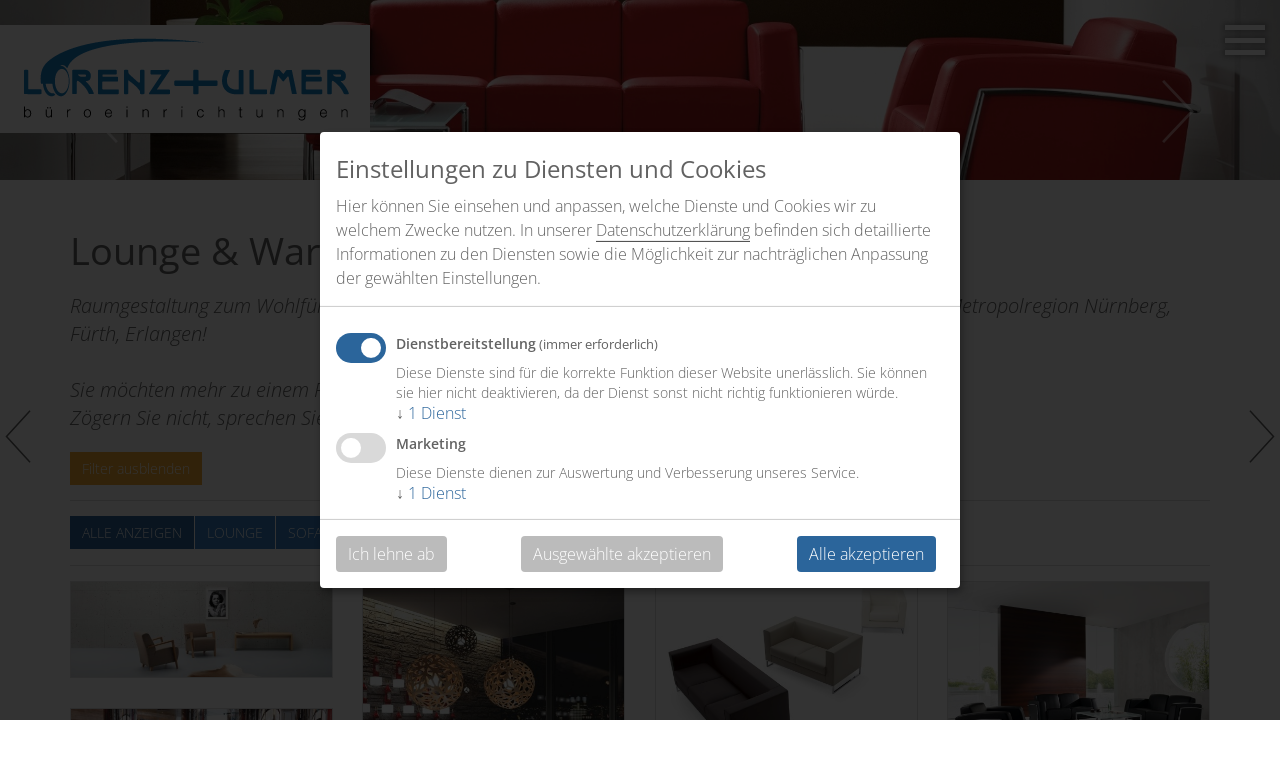

--- FILE ---
content_type: text/html; charset=UTF-8
request_url: https://www.lorenz-ulmer.de/produkte/lounge-warten.php
body_size: 7745
content:
<!DOCTYPE html>
<html lang="de">
	<head><meta charset="UTF-8" />
		<meta http-equiv="X-UA-Compatible" content="IE=edge"/>
		<meta name="viewport" content="width=device-width, initial-scale=1"/>
		<title>Raumgestaltung zum Wohlfühlen by Lorenz + Ulmer GmbH Büroeinrichtungen - Nürnberg, Fürth, Erlangen – Lorenz + Ulmer GmbH</title>
<meta property="og:title" content="Raumgestaltung zum Wohlfühlen by Lorenz + Ulmer GmbH Büroeinrichtungen - Nürnberg, Fürth, Erlangen – Lorenz + Ulmer GmbH"/>
		<link rel="canonical" href="https://www.lorenz-ulmer.de/produkte/lounge-warten.php"/>
	<meta property="og:url" content="https://www.lorenz-ulmer.de/produkte/lounge-warten.php"/>
			<link href="/shared/css/jquery-mobile.css" rel="stylesheet"/>			<link href="/shared/css/animate.min.css" rel="stylesheet"/>			<link href="/shared/css/bootstrap.min.css" rel="stylesheet"/>			<link href="/shared/css/webEdition.css" rel="stylesheet"/>			 			<link href="/shared/css/magnific.css" rel="stylesheet"/>						<link rel="stylesheet" type="text/css" href="/shared/css/style.css?m=1685631796" />
						<link rel="icon" type="image/png" href="/shared/img/favicon.png">			<!--[if lt IE 9]>
				<script src="https://oss.maxcdn.com/html5shiv/3.7.3/html5shiv.min.js"></script>
				<script src="https://oss.maxcdn.com/respond/1.4.2/respond.min.js"></script>
				<script src="_includes/js/ie-bootstrap-carousel.min.js"></script>
			<![endif]-->
					<!-- Google tag (gtag.js) -->
		<script async data-src="https://www.googletagmanager.com/gtag/js?id=G-9YWLFRPVMJ" data-name="Analytics"></script>
		<script data-type="application/javascript" data-name="Analytics">
			window.dataLayer = window.dataLayer || [];
			function gtag(){dataLayer.push(arguments);}
			gtag('js', new Date());

			gtag('config', 'G-9YWLFRPVMJ');
		</script>
	</head>
	<body>			<div id="wrapper">
				<div id="page-content-wrapper">
										<div class="overlay"></div>
<header>
	<a href="/" class="logo"><img src="/shared/img/logo.svg" alt="Lorenz + Ulmer Logo"/></a>
	<button type="button" class="hamburger is-closed animated fadeInRight" data-toggle="offcanvas">
		<span class="hamb-top"></span>
		<span class="hamb-middle"></span>
		<span class="hamb-bottom"></span>
	</button>
</header>
<nav class="navbar navbar-inverse navbar-fixed-top" id="sidebar-wrapper" role="navigation">
	<ul class="nav sidebar-nav">
		<li class="sidebar-brand"><a href="/">Lorenz + Ulmer</a></li>
					<li><a href="/ueber-uns.php">Über uns</a>
							</li>
					<li class="active dropdown open "  aria-expanded="true"><a href="" class="dropdown-toggle" data-toggle="dropdown">Produkte <span class="caret"></span></a>
									<ul class="dropdown-menu">
									<li><a href="/produkte/angebote.php">Angebote</a>
							</li>
					<li><a href="/produkte/bewegtes-arbeiten.php">bewegtes Arbeiten</a>
							</li>
					<li><a href="/produkte/drehstuehle.php">Drehstühle</a>
							</li>
					<li><a href="/produkte/arbeitsplatz.php">Arbeitsplatz</a>
							</li>
					<li><a href="/produkte/meeting-besprechung.php">Meeting &amp; Besprechung</a>
							</li>
					<li><a href="/produkte/management.php">Management</a>
							</li>
					<li><a href="/produkte/empfang-theken.php">Empfang &amp; Theken</a>
							</li>
					<li class="active"  aria-expanded="true"><a href="/produkte/lounge-warten.php">Lounge &amp; Warten</a>
							</li>
					<li><a href="/produkte/raumakustik.php">Raumakustik</a>
							</li>
					<li><a href="/produkte/blendschutz.php">Blendschutz</a>
							</li>
					<li><a href="/produkte/stauraum.php">Stauraum</a>
							</li>
					<li><a href="/produkte/mehr-geboten.php">Es ist noch mehr geboten</a>
							</li>
							</ul>
							</li>
					<li class="dropdown"><a href="" class="dropdown-toggle" data-toggle="dropdown">Leistungen <span class="caret"></span></a>
									<ul class="dropdown-menu">
									<li><a href="/leistungen/beratung.php">Beratung</a>
							</li>
					<li><a href="/leistungen/planung-gestaltung.php">Planung &amp; Gestaltung</a>
							</li>
					<li><a href="/leistungen/dienstleistungen.php">Dienstleistungen</a>
							</li>
					<li><a href="/leistungen/ihre-vorteile.php">Ihre Vorteile</a>
							</li>
							</ul>
							</li>
					<li><a href="/updates/">Updates</a>
							</li>
					<li><a href="/kontakt.php">Kontakt</a>
							</li>
				<li role="separator" class="divider"></li>
		<li><a href="/impressum.php">Impressum</a></li><li><a href="/datenschutz.php">Datenschutz</a></li>	</ul>
</nav>					
					<main>
										<section id="hero" class="product">
			<div id="fullscreen2" class="carousel slide" data-ride="carousel">
				<ol class="carousel-indicators">
											<li data-target="#fullscreen2" data-slide-to="0"></li>
												<li data-target="#fullscreen2" data-slide-to="0"></li>
												<li data-target="#fullscreen2" data-slide-to="0"></li>
												<li data-target="#fullscreen2" data-slide-to="0"></li>
										</ol>
				<div class="carousel-inner" role="listbox">
											<div class="item">
							<img src="/_thumbnails_/6/307_01_lounge_warten_nowystyl_classic_lorenz-ulmer.jpg?m=1507921242" alt="">
						</div>
											<div class="item">
							<img src="/_thumbnails_/6/311_05_lounge_warten_nowystyl_classic_lorenz-ulmer.jpg?m=1507921242" alt="">
						</div>
											<div class="item">
							<img src="/_thumbnails_/6/310_04_lounge_warten_nowystyl_hexa_lorenz-ulmer.jpg?m=1507921242" alt="">
						</div>
											<div class="item">
							<img src="/_thumbnails_/6/308_02_lounge_warten_groflex_656_lorenz-ulmer.jpg?m=1507921242" alt="">
						</div>
									</div>
				<a class="left carousel-control" href="#fullscreen2" role="button" data-slide="prev">
					<span class="icon-prev" aria-hidden="true"></span>
					<span class="sr-only">Previous</span>
				</a>
				<a class="right carousel-control" href="#fullscreen2" role="button" data-slide="next">
					<span class="icon-next" aria-hidden="true"></span>
					<span class="sr-only">Next</span>
				</a>
			</div>
		</section>
		<section id="content">
	<div class="container">
		<div class="row">
			<h1 class="col-xs-12">Lounge & Warten</h1>
			<h5 class="col-xs-12">Raumgestaltung zum Wohlfühlen - lassen Sie sich inspirieren - wir beraten Sie gerne persönlich in der Metropolregion Nürnberg, Fürth, Erlangen!<br/><br/>Sie möchten mehr zu einem Produkt erfahren oder haben eine konkrete Anfrage?<br/>Zögern Sie nicht, sprechen Sie uns an...</h5>		</div>

		
		<div class="row">
			<div class="col-xs-12">
				<button class="btn btn-primary btn-filter test" type="button" data-toggle="collapse" data-target="#collapse-filter" aria-expanded="false" aria-controls="collapse-filter">
					Filter
				</button>
				<div class="collapse" id="collapse-filter">
					<div class="btn-group filters-button-group">
						<button class="btn btn-default is-checked" data-filter="*">Alle Anzeigen</button>
																												   
																			<button class="btn btn-default" data-filter=".f114">Lounge</button>
																									   
																									   
																			<button class="btn btn-default" data-filter=".f116">Sofas</button>
																									   
																			<button class="btn btn-default" data-filter=".f117">Barhocker</button>
																									   
																			<button class="btn btn-default" data-filter=".f118">Warten</button>
																									   
																			<button class="btn btn-default" data-filter=".f119">Tische</button>
																									   
														</div>
				</div>
			</div>
		</div>
		<div class="row">
						<div class="grid effect-1" id="grid-animation">
			
									<a href="#" class="grid-sizer cat3 cat2 col-xs-12 col-sm-6 col-md-3"></a>
											<div data-rel="f114" class="grid-item cat3 cat2 col-xs-12 col-sm-6 col-md-3 wow fadeInUp f114">
							<a href="/produkte/lounge-warten/amita-hiller-263">
								<img src="/_thumbnails_/3/917_Hiller_Amita_Sessel_gepolstert_Holz_Gruppe_Lorenz_Ulmer.jpg?m=1512078910" alt="Amita" class="img-responsive"/>
							</a>
							<div class="full-text">
								<button type="button" class="close" aria-label="Close"><span aria-hidden="true">&times;</span></button>
								<div id="target263" class="ajax-box">
								</div>
																																<div class="col-xs-12 col-sm-offset-3 button-box">
									<p><a href="/produkte/lounge-warten/amita-hiller-263" class="btn btn-default product-enquiry" data-produktname="Hiller - Amita - Lounge-Sessel gepolstert" data-productimg='<img src="/bilder/produkte/h_lounge-warten/Hiller_Amita_Sessel_gepolstert_Holz_Gruppe_Lorenz_Ulmer.jpg?m=1512078910" height="351" title="Bild: Hiller" width="960" />' data-productimgsrc='/bilder/produkte/h_lounge-warten/Hiller_Amita_Sessel_gepolstert_Holz_Gruppe_Lorenz_Ulmer.jpg?m=1512078910' data-producturl='<a href="https://www.lorenz-ulmer.de/produkte/lounge-warten/amita-hiller-263">https://www.lorenz-ulmer.de/produkte/lounge-warten/amita-hiller-263</a>'>Jetzt Produkt anfragen</a></p>
								</div>
															</div>
						</div>
											<div data-rel="f117" class="grid-item cat3 cat2 col-xs-12 col-sm-6 col-md-3 wow fadeInUp f117">
							<a href="/produkte/lounge-warten/kyro-kastel-369">
								<img src="/_thumbnails_/3/1009_kastel_Kyro_Barhocker_Lorenz-Ulmer.jpg?m=1505824256" alt="Kyro" class="img-responsive"/>
							</a>
							<div class="full-text">
								<button type="button" class="close" aria-label="Close"><span aria-hidden="true">&times;</span></button>
								<div id="target369" class="ajax-box">
								</div>
																																<div class="col-xs-12 col-sm-offset-3 button-box">
									<p><a href="/produkte/lounge-warten/kyro-kastel-369" class="btn btn-default product-enquiry" data-produktname="Kastel - Kyro - Barhocker - Tellerfuß" data-productimg='<img src="/bilder/produkte/h_lounge-warten/kastel_Kyro_Barhocker_Lorenz-Ulmer.jpg?m=1505824256" height="1024" width="731" />' data-productimgsrc='/bilder/produkte/h_lounge-warten/kastel_Kyro_Barhocker_Lorenz-Ulmer.jpg?m=1505824256' data-producturl='<a href="https://www.lorenz-ulmer.de/produkte/lounge-warten/kyro-kastel-369">https://www.lorenz-ulmer.de/produkte/lounge-warten/kyro-kastel-369</a>'>Jetzt Produkt anfragen</a></p>
								</div>
															</div>
						</div>
											<div data-rel="f116" class="grid-item cat3 cat2 col-xs-12 col-sm-6 col-md-3 wow fadeInUp f116">
							<a href="/produkte/lounge-warten/klasse-kastel-267">
								<img src="/_thumbnails_/3/983_kastel_klasse_Sofa_3-Sitzer_2-Sitzer_Sessel_Lorenz-Ulmer.jpg?m=1512082246" alt="Klasse" class="img-responsive"/>
							</a>
							<div class="full-text">
								<button type="button" class="close" aria-label="Close"><span aria-hidden="true">&times;</span></button>
								<div id="target267" class="ajax-box">
								</div>
																																<div class="col-xs-12 col-sm-offset-3 button-box">
									<p><a href="/produkte/lounge-warten/klasse-kastel-267" class="btn btn-default product-enquiry" data-produktname="Kastel - Klasse - Sofa und Sessel" data-productimg='<img src="/bilder/produkte/h_lounge-warten/kastel_klasse_Sofa_3-Sitzer_2-Sitzer_Sessel_Lorenz-Ulmer.jpg?m=1512082246" height="625" title="Bild: Kastel" width="849" />' data-productimgsrc='/bilder/produkte/h_lounge-warten/kastel_klasse_Sofa_3-Sitzer_2-Sitzer_Sessel_Lorenz-Ulmer.jpg?m=1512082246' data-producturl='<a href="https://www.lorenz-ulmer.de/produkte/lounge-warten/klasse-kastel-267">https://www.lorenz-ulmer.de/produkte/lounge-warten/klasse-kastel-267</a>'>Jetzt Produkt anfragen</a></p>
								</div>
															</div>
						</div>
											<div data-rel="f116 f114" class="grid-item cat3 cat2 col-xs-12 col-sm-6 col-md-3 wow fadeInUp f116 f114">
							<a href="/produkte/lounge-warten/classic-nowy-styl-368">
								<img src="/_thumbnails_/3/1043_NowyStyl_Classic_Leder_schwarz_Lorenz-Ulmer.jpg?m=1519162551" alt="Classic" class="img-responsive"/>
							</a>
							<div class="full-text">
								<button type="button" class="close" aria-label="Close"><span aria-hidden="true">&times;</span></button>
								<div id="target368" class="ajax-box">
								</div>
																																<div class="col-xs-12 col-sm-offset-3 button-box">
									<p><a href="/produkte/lounge-warten/classic-nowy-styl-368" class="btn btn-default product-enquiry" data-produktname="Nowy Styl - Classic - Sessel" data-productimg='<img src="/bilder/produkte/h_lounge-warten/NowyStyl_Classic_Leder_schwarz_Lorenz-Ulmer.jpg?m=1519162551" height="960" title="Bild: Nowy Styl" width="1280" />' data-productimgsrc='/bilder/produkte/h_lounge-warten/NowyStyl_Classic_Leder_schwarz_Lorenz-Ulmer.jpg?m=1519162551' data-producturl='<a href="https://www.lorenz-ulmer.de/produkte/lounge-warten/classic-nowy-styl-368">https://www.lorenz-ulmer.de/produkte/lounge-warten/classic-nowy-styl-368</a>'>Jetzt Produkt anfragen</a></p>
								</div>
															</div>
						</div>
											<div data-rel="f117" class="grid-item cat3 cat2 col-xs-12 col-sm-6 col-md-3 wow fadeInUp f117">
							<a href="/produkte/lounge-warten/kicca-kastel-266">
								<img src="/_thumbnails_/3/975_kastel_kicca_Barhocker_Vierfuss_Bar_Lorenz-Ulmer.jpg?m=1512080805" alt="Kicca" class="img-responsive"/>
							</a>
							<div class="full-text">
								<button type="button" class="close" aria-label="Close"><span aria-hidden="true">&times;</span></button>
								<div id="target266" class="ajax-box">
								</div>
																																<div class="col-xs-12 col-sm-offset-3 button-box">
									<p><a href="/produkte/lounge-warten/kicca-kastel-266" class="btn btn-default product-enquiry" data-produktname="Kastel - Kicca - Barhocker - Vierfuß" data-productimg='<img src="/bilder/produkte/h_lounge-warten/kastel_kicca_Barhocker_Vierfuss_Bar_Lorenz-Ulmer.jpg?m=1512080805" height="887" title="Bild: Kastel" width="1280" />' data-productimgsrc='/bilder/produkte/h_lounge-warten/kastel_kicca_Barhocker_Vierfuss_Bar_Lorenz-Ulmer.jpg?m=1512080805' data-producturl='<a href="https://www.lorenz-ulmer.de/produkte/lounge-warten/kicca-kastel-266">https://www.lorenz-ulmer.de/produkte/lounge-warten/kicca-kastel-266</a>'>Jetzt Produkt anfragen</a></p>
								</div>
															</div>
						</div>
											<div data-rel="f118" class="grid-item cat3 cat2 col-xs-12 col-sm-6 col-md-3 wow fadeInUp f118">
							<a href="/produkte/lounge-warten/serie-656-giroflex-44">
								<img src="/_thumbnails_/3/916_Giroflex_656-6003_Lorenz-Ulmer.jpg?m=1506615214" alt="Serie 656" class="img-responsive"/>
							</a>
							<div class="full-text">
								<button type="button" class="close" aria-label="Close"><span aria-hidden="true">&times;</span></button>
								<div id="target44" class="ajax-box">
								</div>
																																<div class="col-xs-12 col-sm-offset-3 button-box">
									<p><a href="/produkte/lounge-warten/serie-656-giroflex-44" class="btn btn-default product-enquiry" data-produktname="Giroflex - Serie 656 - 6003" data-productimg='<img src="/bilder/produkte/h_lounge-warten/Giroflex_656-6003_Lorenz-Ulmer.jpg?m=1506615214" height="904" title="Foto: Giroflex" width="1280" />' data-productimgsrc='/bilder/produkte/h_lounge-warten/Giroflex_656-6003_Lorenz-Ulmer.jpg?m=1506615214' data-producturl='<a href="https://www.lorenz-ulmer.de/produkte/lounge-warten/serie-656-giroflex-44">https://www.lorenz-ulmer.de/produkte/lounge-warten/serie-656-giroflex-44</a>'>Jetzt Produkt anfragen</a></p>
								</div>
															</div>
						</div>
											<div data-rel="f114 f73" class="grid-item cat3 cat2 col-xs-12 col-sm-6 col-md-3 wow fadeInUp f114 f73">
							<a href="/produkte/lounge-warten/tanja-rim-367">
								<img src="/_thumbnails_/3/1061_RIM_Tanja_Anet_Lorenz-Ulmer.jpg?m=1519160751" alt="Tanja" class="img-responsive"/>
							</a>
							<div class="full-text">
								<button type="button" class="close" aria-label="Close"><span aria-hidden="true">&times;</span></button>
								<div id="target367" class="ajax-box">
								</div>
																																<div class="col-xs-12 col-sm-offset-3 button-box">
									<p><a href="/produkte/lounge-warten/tanja-rim-367" class="btn btn-default product-enquiry" data-produktname="RIM - Tanja - Polstersessel" data-productimg='<img src="/bilder/produkte/h_lounge-warten/RIM_Tanja_Anet_Lorenz-Ulmer.jpg?m=1519160751" height="682" title="Bild: RIM" width="1024" />' data-productimgsrc='/bilder/produkte/h_lounge-warten/RIM_Tanja_Anet_Lorenz-Ulmer.jpg?m=1519160751' data-producturl='<a href="https://www.lorenz-ulmer.de/produkte/lounge-warten/tanja-rim-367">https://www.lorenz-ulmer.de/produkte/lounge-warten/tanja-rim-367</a>'>Jetzt Produkt anfragen</a></p>
								</div>
															</div>
						</div>
											<div data-rel="f119 f117" class="grid-item cat3 cat2 col-xs-12 col-sm-6 col-md-3 wow fadeInUp f119 f117">
							<a href="/produkte/lounge-warten/kensho-kastel-370">
								<img src="/_thumbnails_/3/968_kastel_Kensho_Barhocker_Stehtisch_Lorenz-Ulmer.jpg?m=1505824137" alt="Kensho" class="img-responsive"/>
							</a>
							<div class="full-text">
								<button type="button" class="close" aria-label="Close"><span aria-hidden="true">&times;</span></button>
								<div id="target370" class="ajax-box">
								</div>
																																<div class="col-xs-12 col-sm-offset-3 button-box">
									<p><a href="/produkte/lounge-warten/kensho-kastel-370" class="btn btn-default product-enquiry" data-produktname="Kastel - Kensho - Stehtisch" data-productimg='<img src="/bilder/produkte/h_lounge-warten/kastel_Kensho_Barhocker_Stehtisch_Lorenz-Ulmer.jpg?m=1505824137" height="1792" width="1280" />' data-productimgsrc='/bilder/produkte/h_lounge-warten/kastel_Kensho_Barhocker_Stehtisch_Lorenz-Ulmer.jpg?m=1505824137' data-producturl='<a href="https://www.lorenz-ulmer.de/produkte/lounge-warten/kensho-kastel-370">https://www.lorenz-ulmer.de/produkte/lounge-warten/kensho-kastel-370</a>'>Jetzt Produkt anfragen</a></p>
								</div>
															</div>
						</div>
								</div>
		</div>
	</div>
</section>
		<div id="nav-cards" >
	<div class="wrap">
		<a class="nav-button" id="nav-back" href="/produkte/empfang-theken.php">
			<figure>
				<img src="/_thumbnails_/4/249_empfang-theken_tn.jpg?m=1507920275" alt="Empfang & Theken" class="img-responsive"/>
				<figcaption>
					<span class="icon-prev" ></span>
					<h3>Empfang & Theken</h3>
				</figcaption>
			</figure>
		</a>
		<a class="nav-button" id="nav-forward" href="/produkte/raumakustik.php">
			<!--<span class="icon-next"></span>-->
			<figure>
				<img src="/_thumbnails_/4/330_raumakustik_tn.jpg?m=1507920275" alt="Raumakustik" class="img-responsive"/>
				<figcaption>
					<h3>Raumakustik</h3>
					<span class="icon-next"></span>
				</figcaption>
			</figure>
		</a>
	</div>
</div>
			<section id="contact">
		<div class="container">
		<div class="row">
			<div class="col-xs-12 col-sm-9">
				<h2>Produktanfrage - Lounge & Warten</h2>
				<h5>Raumgestaltung zum Wohlfühlen - lassen Sie sich inspirieren - wir beraten Sie gerne persönlich in der Metropolregion Nürnberg, Fürth, Erlangen!<br/><br/>Sie möchten mehr zu einem Produkt erfahren oder haben eine konkrete Anfrage?<br/>Zögern Sie nicht, sprechen Sie uns an...</h5>
			</div>
			<div class="hidden productImg col-xs-12 col-sm-3" style="position:relative;"></div>
		</div>
		<div class="row">
			<form action="/produkte/lounge-warten.php" method="post">				<div class="col-xs-12 col-sm-6">
					<div class="form-group">
						<input type="hidden" name="form" value="1"/>						<input type="text" class="form-control input-lg" name="Firma" placeholder="Firma*" required>
						<input type="text" class="form-control input-lg" name="Name" placeholder="Name*" required>
						<input type="text" class="form-control input-lg" name="Phone" placeholder="Telefonnummer*" required>
						<input type="email" class="form-control input-lg" name="email" placeholder="E-Mail-Adresse*" required>
						<input type="text" class="form-control input-lg" name="Ort" placeholder="Ort">
					</div>
				</div>
				<div class="col-xs-12 col-sm-6">
					<div class="form-group">
						<input type="text" class="form-control input-lg hidden" name="Produktthumb" value="">
						<input type="text" class="form-control input-lg hidden" name="Produktbild" value="">
						<input type="text" class="form-control input-lg hidden" name="Produkturl" value="">
						<input type="text" class="form-control input-lg" name="Produktname" placeholder="Produktname">
						<input type="text" class="form-control input-lg" name="Eigenschaft" placeholder="Gewünschte Eigenschaften – Größe, Farbe, o. Ä.">
						<input type="text" class="form-control input-lg" name="Menge" placeholder="Gewünschte Abnahmemenge">
						<textarea class="form-control input-lg" name="Nachricht" placeholder="Weitere Informationen oder Fragen" rows="2"></textarea>
						<input type="text" class="form-control input-lg surname" name="Surname">						<div class="checkbox">
							<label class="custom-check">
								<input type="checkbox" type="checkbox" id="Datenschutz" name="Datenschutz" required >* Ich habe die <a href="/datenschutz.php" target="_blank">Datenschutzerklärung</a> gelesen und akzeptiere diese.
							</label>
						</div>
						<p><small>* gekennzeichnete Felder sind Pflichtangaben.</small></p>
						<input type="submit" class="btn btn-default" name="Senden" value="Anfrage senden">
					</div>
				</div>
			</form>
		</div>
	</div>
</section>
<div class="grid-alpha"></div>
						</main>
					<footer>
	<div class="container">
		<div class="row">
			<div class="col-xs-12">
				<p>© 2026 Lorenz&nbsp;+&nbsp;Ulmer GmbH</p><p>Telefon&nbsp;0911&nbsp;/&nbsp;790&nbsp;80&nbsp;18</p><p><a href="mailto:info@lorenz-ulmer.de">info@lorenz-ulmer.de</a></p><p><a href="/impressum.php">Impressum</a> & <a href="/datenschutz.php">Datenschutz</a></p>
			</div>
		</div>
	</div>
	<noscript><p class="no-script">Bitte aktivieren Sie in Ihrem Browser JavaScript, damit unsere Website bestmöglich dargestellt wird und Sie den vollen Funktionsumfang nutzen können.</p></noscript>
</footer>				</div>
			</div>
			<script src="/shared/js/jquery.js"></script><script src="/shared/js/bootstrap.min.js"></script><script src="/shared/js/carousel.js"></script><script src="/shared/js/magnific.min.js"></script><script>
		$(document).ready(function () {
		var trigger = $('.hamburger'),
				overlay = $('.overlay'),
				isClosed = false;
		trigger.click(function () {
			hamburger_cross();
		});
		function hamburger_cross() {
			if (isClosed == true) {
				overlay.hide();
				trigger.removeClass('is-open');
				trigger.addClass('is-closed');
				isClosed = false;
			} else {
				overlay.show();
				trigger.removeClass('is-closed');
				trigger.addClass('is-open');
				isClosed = true;
			}
		}
		$('[data-toggle="offcanvas"]').click(function () {
			$('#wrapper').toggleClass('toggled');
			setTimeout(function(){
				$('.active .dropdown-toggle').dropdown("toggle");
			}, 1000);
		});
	});
	$(document).ready(function(){
		$('button.hamburger').addClass("white");
		var toggler = $('button.hamburger');
		var sliderHeight = $(".carousel-inner .item").outerHeight();
		var $window = $(window).scroll(function() {
			if($window.scrollTop() >= sliderHeight) {
				toggler.addClass("color");
			}else{
				toggler.removeClass("color");
			}
		});
		$("a.to-content").click(function() {
			$('html,body').animate({scrollTop:$("#content").offset().top},'slow');
			return false;
		});
	});
	
		var $item = $('#fullscreen2.carousel .item');
	var $wHeight = $(window).height();
	if (screen.width < 960) {
		var $wHeight2 = $wHeight / 3;
	}
	else {
		var $wHeight2 = $wHeight / 4;
	}
	$item.eq(0).addClass('active');
	$item.height($wHeight2); 
	$item.addClass('full-screen');

	$('#fullscreen2.carousel img').each(function() {
		var $src = $(this).attr('src');
		var $color = $(this).attr('data-color');
		$(this).parent().css({
			'background-image' : 'url(' + $src + ')',
			'background-color' : $color
		});
		$(this).remove();
	});

	$(window).on('resize', function (){
		$wHeight = $(window).height();
		var $wHeight2 = $wHeight / 4;
		$item.height($wHeight2);
	});

	$('#fullscreen2.carousel').carousel({
		interval: 10000,
		pause: "true"
	});
	$('#product-slide.carousel').carousel()
	</script>
		<script src="/shared/js/isotope.pkgd.min.js"></script>		<script src="/shared/js/imagesloaded.pkgd.min.js"></script>	<script src="/shared/js/classie.js"></script>	<script src="/shared/js/AnimOnScroll.js"></script>	<script src="/shared/js/modernizr.custom.js"></script>	<script type="text/javascript">
		$(window).on("load resize", function() {
			if ($(window).width() > 768) {
				$("#collapse-filter").addClass("in");
				$(".btn.btn-filter.test").text("Filter ausblenden");
			}
			else {
				$("#collapse-filter").removeClass("in");
				$(".btn.btn-filter.test").text("Filter einblenden");
			};
			$('#collapse-filter').on('hide.bs.collapse', function () {
				$(".btn.btn-filter.test").text("Filter einblenden");
			});
			$('#collapse-filter').on('show.bs.collapse', function () {
				$(".btn.btn-filter.test").text("Filter ausblenden");
			})
		});
		$(window).on("load resize", function() {
			// init Isotope
			var $grid = $('.grid').isotope({
				itemSelector: '.grid-item',
				masonry: {
					transitionDuration: 0,
					columnWidth: '.grid-sizer',
					percentPosition: true,
				}
			});
			var filterFns = {
				// show if number is greater than 50
				numberGreaterThan50: function() {
					var number = $(this).find('.number').text();
					return parseInt( number, 10 ) > 50;
				},
				// show if name ends with -ium
				ium: function() {
					var name = $(this).find('.name').text();
					return name.match( /ium$/ );
				}
			};
			$('.filters-button-group').on( 'click', 'button', function() {
				var filterValue = $( this ).attr('data-filter');
				// use filterFn if matches value
				filterValue = filterFns[ filterValue ] || filterValue;
				$grid.find('.grid-item').removeClass('animate').removeClass('fadeInUp').removeClass('wow').addClass('shown');
				$grid.isotope({ filter: filterValue });
			});
			// change is-checked class on buttons
			$('.btn-group').each( function( i, buttonGroup ) {
				var $buttonGroup = $( buttonGroup );
				$buttonGroup.on( 'click', 'button', function() {
					$buttonGroup.find('.is-checked').removeClass('is-checked');
					$(this).addClass('is-checked');
				});
			});
						var goAnim = function() { 
				new AnimOnScroll( document.getElementById( 'grid-animation' ), {
					minDuration : 0.4,
					maxDuration : 0.7,
					viewportFactor : 1
				} );
			}
			goAnim();
			
			// Funktion zur Abfrage ob der Browser HTML 5 unterstützt und Funktion zum ändern der URL ohne Refresh
			function ChangeUrl(page, url) {
				if (typeof (history.pushState) != "undefined") {
					var obj = { Page: page, Url: url };
					history.pushState(obj, obj.Page, obj.Url);
				} else {
					alert("Browser does not support HTML5.");
				}
			}
							$('body').delegate('.grid-item','click',function(event){
				event.preventDefault();
				// Check if not already open
				if (!$(this).hasClass('item-opened')) {
					// Values
					var elWidth = $(this).outerWidth() / 2;
					var elPosition = this.getBoundingClientRect();
					// Store position
					$(this).attr('data-coord-left', $(this).css('left'));
					$(this).attr('data-coord-top', $(this).css('top'));
					// vollständigen Link zum Objekt ermitteln
					var href = $(this).find('a').attr('href');
					var target = $(this).find('.ajax-box').attr('id');
					var hostname = window.location.hostname;
					//var hostname = "www.lorenz-ulmer.de";
					var protocol = window.location.protocol; 
					var url = protocol +'//'+ hostname;
					var targetLink = url + href;
					// console.log("url: " + targetLink);
					// console.log("target-id: " + target);
					$.get(targetLink, function(data) {
						$('#'+target).html($(data).find("#inhalt1:first"));
						console.log('get content ready');
						goMagnific();
					});
					$(this).addClass('read-more');
					// URL ändern
					ChangeUrl('Page1', targetLink);
					// Transition effect
					$(this).css({
						top:	elPosition.top,
						left:	elPosition.left
					}).delay(400).css({
						//top: 			'120px',
						//left:			'10%',
						zIndex:		'8000',
						// marginLeft:	'-20%'
						//position: 'fixed'
					}).addClass('item-opened');
					$('.grid-alpha').fadeIn();
					// Scroll to the top
					$('html, body').animate({
						scrollTop: $('.grid').offset().top
					}, 650);
					$('.grid').css('overflow', 'visible');
				} else{
					// $('.grid').css('overflow', 'hidden');
				}
			}).delegate('.ajax-box a','click',function(event){
				event.stopPropagation();
			});
			// Close overlay and modal
			$(".grid-alpha").click(function(){
				$('.grid-alpha').fadeOut(650);
				$('.item-opened').removeClass('read-more');
				$('.item-opened').css({
					top:$('.item-opened').data('coord-top'),
					left:$('.item-opened').data('coord-left'),
					marginLeft:''
				});
				$('html, body').animate({
					scrollTop: ($('.grid').offset().top + parseFloat($('.item-opened').data('coord-top'))) - 30
				}, 650);
				setTimeout(function() {
					$('.grid-item').css('z-index', '').removeClass('item-opened');
				}, 350);
				$('.grid').css('overflow', 'hidden');
			});
			$("button.close").click(function(){
				$('.grid-alpha').fadeOut(650);
				$('.item-opened').removeClass('read-more');
				$('.item-opened').css({
					top:$('.item-opened').data('coord-top'),
					left:$('.item-opened').data('coord-left'),
					marginLeft:''
				});
				// URL zurück zur Übersicht-Seiten-URL
				window.history.back();
				$('html, body').animate({
					scrollTop: ($('.grid').offset().top + parseFloat($('.item-opened').data('coord-top'))) - 30
				}, 650);
				setTimeout(function() {
					$('.grid-item').css('z-index', '').removeClass('item-opened');
				}, 350);
				$('.grid').css('overflow', 'hidden');
			});
				});

		// Übergabe Produktdaten an Formular auf selber Seite 
		$('.product-enquiry').click(function(event) { 
			event.preventDefault();
			var productname = $(this).data("produktname");
			$( "input[name=Firma]" ).focus();
			$( "input[name=Produktname]" ).val(productname);
			// console.log(productname);
			var productimg = $(this).data("productimg");
			$( "input[name=Produktthumb]" ).val(productimg);
			var imgId = document.querySelector("input[name=Produktthumb]").value;
			// console.log(imgId);
			$('div.productImg').removeClass('hidden');
			$('div.productImg').empty();
			$('div.productImg').append(imgId).fadeIn(2000);

			var productimgsrc = $(this).data("productimgsrc");
			$( "input[name=Produktbild]" ).val(productimgsrc);
			var imgSrc = document.querySelector("input[name=Produktbild]").value;
			//console.log(imgSrc);

			var producturl = $(this).data("producturl");
			$( "input[name=Produkturl]" ).val(producturl);
			//console.log(imgSrc);

			$('.grid-alpha').fadeOut(650);
			$('.item-opened').removeClass('read-more');
			$('.item-opened').css({
				top:$('.item-opened').data('coord-top'),
				left:$('.item-opened').data('coord-left'),
				marginLeft:''
			});

			setTimeout(function() {
				$('.grid-item').css('z-index', '').removeClass('item-opened');
			}, 350);
			$('.grid').css('overflow', 'hidden');

			$('html, body').animate({
				scrollTop: ($('#contact').offset().top - 10)
			}, 650);
		});

							</script>
	<script>
		var goMagnific = function() {
			// console.log("go magnific");
			$('.fullsize').magnificPopup({
				type: 'image',
				cursor: 'mfp-zoom-out-cur',
				fixedContentPos: false,
				zoom: {
					enabled: true,
					duration: 300,
					opener: function(element) {
						return element.find('img');
					}
				},
				callbacks: {
					beforeOpen: function() {
						console.log('Start of popup initialization');
					}
				}
			});
		};
		goMagnific();
	</script>
<script type="text/javascript"> 			var klaroConfig = {
		default: true,
		mustConsent: true,
		acceptAll: true,
		cookieExpiresAfterDays: 365,
		translations: {
			de: {
				privacyPolicyUrl: '/datenschutz.php',
				privacyPolicy: {
					text: 'In unserer {privacyPolicy} befinden sich detaillierte Informationen zu den Diensten sowie die Möglichkeit zur nachträglichen Anpassung der gewählten Einstellungen.',
					name: 'Datenschutzerklärung',
				},
				consentModal: {
					title: 'Einstellungen zu Diensten und Cookies',
					description: 'Hier können Sie einsehen und anpassen, welche Dienste und Cookies wir zu welchem Zwecke nutzen.',
				},
				contextualConsent: {
					description: 'Möchten Sie die von „{title}“ bereitgestellten externen Inhalte laden?',
				},
				purposes: {
					content: {
						title: 'Inhalte',
						description: 'Diese Dienste stellen Inhalte aus externen Quellen zur Verfügung.',
					},
				marketing: {
					title: 'Marketing',
					description: 'Diese Dienste dienen zur Auswertung und Verbesserung unseres Service.',
					},
				},
			},
		},
		services: [
			{
				name: 'Klaro',
				description: 'Funktionalität der Dienste-/Cookie-Verwaltung',
				purposes: ['functional'],
				required: true,
			},
			{
				name: 'Analytics',
				description: 'Sammeln und Auswerten von Statistiken und Nutzerverhalten',
				purposes: ['marketing'],
				required: false,
			},
		],
	};
</script>
<script defer src="/shared/js/klaro.js"></script> 		</body>
</html>

--- FILE ---
content_type: text/css
request_url: https://www.lorenz-ulmer.de/shared/css/webEdition.css
body_size: 81
content:
body.weEditorBody {
	padding: 10px 0px;
	padding: 0;
	overflow: auto;
}

body.weDialogBody, body.weEditorBody {
	margin: 0px;
	padding: 0px;
	background-color: #fff;
	height: 100%;
}


div.multiIcon {
	padding-top: 10px;
	position: fixed;
	top: 0;
	width: 100%;
	background: #FF3333;
	z-index: 1000;
}

div.multiIcon div.withMargin {
	padding-left: 30px;
}
.weDialogHeadline {
	color: black;
	font-family: liberation_sansbold, sans-serif;
	padding-bottom: 10px;
}





--- FILE ---
content_type: text/css
request_url: https://www.lorenz-ulmer.de/shared/css/style.css?m=1685631796
body_size: 7849
content:
/* open-sans-300 - latin */
@font-face {
  font-family: 'Open Sans';
  font-style: normal;
  font-weight: 300;
  src: local(''),
       url('../fonts/open-sans-v34-latin-300.woff2') format('woff2'),
       url('../fonts/open-sans-v34-latin-300.woff') format('woff');
}

/* open-sans-regular - latin */
@font-face {
  font-family: 'Open Sans';
  font-style: normal;
  font-weight: 400;
  src: local(''),
       url('../fonts/open-sans-v34-latin-regular.woff2') format('woff2'),
       url('../fonts/open-sans-v34-latin-regular.woff') format('woff');
}

/* open-sans-600 - latin */
@font-face {
  font-family: 'Open Sans';
  font-style: normal;
  font-weight: 600;
  src: local(''),
       url('../fonts/open-sans-v34-latin-600.woff2') format('woff2'),
       url('../fonts/open-sans-v34-latin-600.woff') format('woff');
}

/* open-sans-800 - latin */
@font-face {
  font-family: 'Open Sans';
  font-style: normal;
  font-weight: 800;
  src: local(''),
       url('../fonts/open-sans-v34-latin-800.woff2') format('woff2'),
       url('../fonts/open-sans-v34-latin-800.woff') format('woff');
}

/* open-sans-300italic - latin */
@font-face {
  font-family: 'Open Sans';
  font-style: italic;
  font-weight: 300;
  src: local(''),
       url('../fonts/open-sans-v34-latin-300italic.woff2') format('woff2'), 
       url('../fonts/open-sans-v34-latin-300italic.woff') format('woff');
}

/* open-sans-italic - latin */
@font-face {
  font-family: 'Open Sans';
  font-style: italic;
  font-weight: 400;
  src: local(''),
       url('../fonts/open-sans-v34-latin-italic.woff2') format('woff2'),
       url('../fonts/open-sans-v34-latin-italic.woff') format('woff');
}

/* open-sans-600italic - latin */
@font-face {
  font-family: 'Open Sans';
  font-style: italic;
  font-weight: 600;
  src: local(''),
       url('../fonts/open-sans-v34-latin-600italic.woff2') format('woff2'),
       url('../fonts/open-sans-v34-latin-600italic.woff') format('woff');
}

/*Testing*/
#wrapper {
	overflow: hidden; 
}
/*Testing*/

body {
	position: relative;
	overflow-x: hidden;
	font-size: 16px; 
}
body,
html {
	height: 100%;
	background-color: #fff;
}
.row-flex-wrap {
	-webkit-flex-flow: row wrap;
	-ms-flex-flow: row wrap;
	flex-wrap: row wrap;
	justify-content: flex-start;
	-webkit-align-content: flex-start;
	-ms-flex-line-pack: start;
	align-content: flex-start;
	-webkit-box-flex: 0;
	-moz-box-flex: 0;
	-webkit-flex: 0 0 auto;
	-ms-flex: 0 0 auto;
	flex: 0;
}
.row-flex, .row-flex > div[class*="col-"] {
	display: block; 
	display: -webkit-box;
	display: -moz-box;
	display: -ms-flexbox;
	-webkit-box-flex: 1;
	-moz-box-flex: 1;
	-webkit-flex: 1 1 auto;
	-ms-flex: 1 1 auto;
	flex: 1 1 auto;
}
@media screen and (-ms-high-contrast: active), (-ms-high-contrast: none) {
	.row-flex, .row-flex > div[class*="col-"] {
		flex:1 auto;
	}
	.row-flex {
		display: -ms-flexbox;
	}
}
@media screen and (min-width:0\0) {
	.row-flex, .row-flex > div[class*="col-"] {
		flex:1 auto;
	}
	.row-flex {
		display: -ms-flexbox;
	}
}
h1 {
	font-size: 38px; 
	margin-top: 2.5rem;
}
h3 {
	font-style: italic; 
	font-weight: 300;
	font-size: 22px; 
	line-height: 1.2;
}
h4 {
	line-height: 1.4;
}
h5 {
	font-style: italic; 
	font-size: 20px; 
	line-height: 1.4;
	font-weight: 300;
	margin-bottom: 20px;
}
h2 ~ h5 {
	margin-top: 0;
}
.btn.btn-default {
	text-transform: uppercase; 
}
a:hover,
a:focus {
	text-decoration: none; 
}
body {
	font-weight: 300;
	line-height: 1.5;
}
.btn.btn-default {
	border: none; 
	-webkit-transition: background .3s;
	-moz-transition: background .3s;
	-ms-transition: background .3s;
	transition: background .3s;
}
/*-------------------------------------------------------
Header
--------------------------------------------------------*/
header {
	/*background: #fff;*/
	min-height: 70px; 
	position: absolute; 
	z-index: 100;
}
header a.logo {
	background: #fff;
	display: block; 
	margin-top: 25px; 
	padding: 10px 15px;
}
header a.logo img {
	display: block; 
	width: 100%;
}
@media screen and (max-width: 440px) {
	a.logo {
		width: 65%;
	}
}
/*-------------------------------------------------------
Sidebar-Navigation
--------------------------------------------------------*/
/*https://codepen.io/j_holtslander/pen/XmpMEp*/
/*@import "https://daneden.github.io/animate.css/animate.min.css"; test animate css*/
/*----------------------VARIABLES----------------------*/
.nav .open > a {
	background-color: transparent;
}
.nav .open > a:hover {
	background-color: transparent;
}
.nav .open > a:focus {
	background-color: transparent;
}
/*-----------------------Wrappers-----------------*/
#wrapper {
	padding-right: 0;
	-webkit-transition: all 0.3s ease;
	-moz-transition: all 0.3s ease;
	-ms-transition: all 0.3s ease;
	transition: all 0.3s ease;
}
#wrapper.toggled #sidebar-wrapper {
	width: 260px; 
}
#sidebar-wrapper {
	background: #626262;
	height: 100%;
	right: 220px; 
	right: 260px; 
	overflow-x: hidden;
	overflow-y: auto;
	-moz-transition: all 0.3s ease;
	-o-transition: all 0.3s ease;
	-ms-transition: all 0.3s ease;
	-webkit-transition: all 0.3s ease;
	transition: all 0.3s ease;
	width: 0;
	z-index: 1000;
}
#sidebar-wrapper::-webkit-scrollbar {
	display: none;
}
#sidebar-wrapper.navbar-fixed-top {
	right: 0;
	left: inherit; 
}
#page-content-wrapper {
	width: 100%;
}

/*-------------------Kontaktformular---------------------*/
.checkbox .custom-check {
	font-size: 14px !important;
}
.checkbox .custom-check a {
	color: #fff;
	border-bottom: 1px solid #fff;
	transition: border .3s;
}
.checkbox .custom-check a:hover {
	border-color: transparent;
}
/*-------------------Sidebar nav styles------------------*/
.sidebar-nav {
	list-style: none;
	margin: 0;
	padding: 0;
	position: absolute;
	top: 0;
	width: 220px;
	width: 260px; 
}
.sidebar-nav li {
	display: inline-block;
	line-height: 20px;
	position: relative;
	width: 100%;
}
.sidebar-nav > li.active > a{
	background-color: #367FC3;
	color: #ffffff;
}
.sidebar-nav li a {
	color: #dddddd;
	display: block;
	padding: 10px 15px 10px 30px;
	text-decoration: none;
	-webkit-transition: background .3s;
	-ms-transition: background .3s;
	-moz-transition: background .3s;
	transition: background .3s;
	white-space: pre-wrap;
}
.sidebar-nav .dropdown-menu {
	background-color: #424242;
	border-radius: 0;
	border: none;
	box-shadow: none;
	margin: 0;
	padding: 0;
	position: relative;
	width: 100%;
	padding-bottom: 10px; 
}
.sidebar-nav li a:hover,
.sidebar-nav li a:active,
.sidebar-nav li a:focus,
.sidebar-nav li.open a:hover,
.sidebar-nav li.open a:active,
.sidebar-nav li.open a:focus {
	background-color: #367FC3;
	color: #ffffff;
	text-decoration: none;
}
.sidebar-nav > .sidebar-brand {
	font-size: 20px;
	height: 65px;
	line-height: 44px;
}
.sidebar-nav > .sidebar-brand a {
	background-color: #F7AB33;
	color: #ffffff;
	white-space: nowrap;
}
li.divider {
	height: 1px;
	margin: 9px 0;
	overflow: hidden;
	background-color: #fff;
}
/*-----------------Hamburger-Cross----------------*/
.hamburger {
	background: transparent;
	border: none;
	display: block;
	height: 32px;
	margin-right: 15px;
	position: fixed;
	top: 20px;
	right: 0;
	width: 32px;
	z-index: 999;
	-moz-transition: all .3s;
	-ms-transition: all .3s;
	-webkit-transition: all .3s;
	transition: all .3s;
}
.hamburger:hover {
	outline: none;
}
.hamburger:focus {
	outline: none;
}
.hamburger:active {
	outline: none;
}
.hamburger.is-closed:before {
	-webkit-transform: translate3d(0, 0, 0);
	-moz-transform: translate3d(0, 0, 0);
	-ms-transform: translate3d(0, 0, 0);
	transform: translate3d(0, 0, 0);
	-webkit-transition: all 0.35s ease-in-out;
	-moz-transition: all 0.35s ease-in-out;
	-ms-transition: all 0.35s ease-in-out;
	transition: all 0.35s ease-in-out;
	color: #ffffff;
	content: '';
	display: block;
	font-size: 14px;
	line-height: 32px;
	opacity: 0;
	text-align: center;
	width: 100px;
}
.hamburger.is-closed:hover before {
	-webkit-transform: translate3d(-100px, 0, 0);
	-moz-transform: translate3d(-100px, 0, 0);
	-ms-transform: translate3d(-100px, 0, 0);
	transform: translate3d(-100px, 0, 0);
	-webkit-transition: all 0.35s ease-in-out;
	-moz-transition: all 0.35s ease-in-out;
	-ms-transition: all 0.35s ease-in-out;
	transition: all 0.35s ease-in-out;
	display: block;
	opacity: 1;
}
.hamburger.is-closed:hover .hamb-top {
	-webkit-transition: all 0.35s ease-in-out;
	-moz-transition: all 0.35s ease-in-out;
	-ms-transition: all 0.35s ease-in-out;
	transition: all 0.35s ease-in-out;
	top: 0;
}
.hamburger.is-closed:hover .hamb-bottom {
	-webkit-transition: all 0.35s ease-in-out;
	-moz-transition: all 0.35s ease-in-out;
	-ms-transition: all 0.35s ease-in-out;
	transition: all 0.35s ease-in-out;
	bottom: 0;
}
.hamburger.is-closed .hamb-top {
	-webkit-transition: all 0.35s ease-in-out;
	-moz-transition: all 0.35s ease-in-out;
	-ms-transition: all 0.35s ease-in-out;
	transition: all 0.35s ease-in-out;
	background-color: #fff;
	top: 5px;
}
.hamburger.is-closed .hamb-middle {
	-webkit-transition: background 0.35s ease-in-out;
	-moz-transition: background 0.35s ease-in-out;
	-ms-transition: background 0.35s ease-in-out;
	transition: background 0.35s ease-in-out;
	background-color: #fff;
	margin-top: -2px;
	top: 50%;
}
.hamburger.is-closed .hamb-bottom {
	-webkit-transition: all 0.35s ease-in-out;
	-moz-transition: all 0.35s ease-in-out;
	-ms-transition: all 0.35s ease-in-out;
	transition: all 0.35s ease-in-out;
	background-color: #fff;
	bottom: 5px;
}
.hamburger.is-open {
	right: 260px;
}
.hamburger.is-closed .hamb-top,
.hamburger.is-closed .hamb-middle,
.hamburger.is-closed .hamb-bottom,
.hamburger.is-open .hamb-top,
.hamburger.is-open .hamb-middle,
.hamburger.is-open .hamb-bottom {
	height: 4px;
	left: 0;
	position: absolute;
	width: 100%;
	box-shadow: 0px 0px 5px 2px rgba(0,0,0,0.25)
}
.hamburger.color .hamb-top,
.hamburger.color .hamb-middle,
.hamburger.color .hamb-bottom{
	box-shadow: none; 
}
.hamburger.is-open .hamb-top {
	-webkit-transform: rotate(45deg);
	-moz-transform: rotate(45deg);
	-ms-transform: rotate(45deg);
	transform: rotate(45deg);
	-webkit-transition: -webkit-transform 0.2s cubic-bezier(0.73, 1, 0.28, 0.08);
	-moz-transition: -webkit-transform 0.2s cubic-bezier(0.73, 1, 0.28, 0.08);
	-ms-transition: -webkit-transform 0.2s cubic-bezier(0.73, 1, 0.28, 0.08);
	transition: -webkit-transform 0.2s cubic-bezier(0.73, 1, 0.28, 0.08);
	background-color: #fff;
	margin-top: -2px;
	top: 50%;
}
.hamburger.is-open .hamb-middle {
	background-color: #fff;
	display: none;
}
.hamburger.is-open .hamb-bottom {
	-webkit-transform: rotate(-45deg);
	-moz-transform: rotate(-45deg);
	-ms-transform: rotate(-45deg);
	transform: rotate(-45deg);
	-webkit-transition: -webkit-transform 0.2s cubic-bezier(0.73, 1, 0.28, 0.08);
	-moz-transition: -webkit-transform 0.2s cubic-bezier(0.73, 1, 0.28, 0.08);
	-ms-transition: -webkit-transform 0.2s cubic-bezier(0.73, 1, 0.28, 0.08);
	transition: -webkit-transform 0.2s cubic-bezier(0.73, 1, 0.28, 0.08);
	background-color: #fff;
	margin-top: -2px;
	top: 50%;
}
.hamburger.color .hamb-top,
.hamburger.color .hamb-middle,
.hamburger.color .hamb-bottom {
	background-color: #367FC3;
}
.hamburger.is-open:before {
	-webkit-transform: translate3d(0, 0, 0);
	-moz-transform: translate3d(0, 0, 0);
	-ms-transform: translate3d(0, 0, 0);
	transform: translate3d(0, 0, 0);
	-webkit-transition: all 0.35s ease-in-out;
	-moz-transition: all 0.35s ease-in-out;
	-ms-transition: all 0.35s ease-in-out;
	transition: all 0.35s ease-in-out;
	color: #ffffff;
	content: '';
	display: block;
	font-size: 14px;
	line-height: 32px;
	opacity: 0;
	text-align: center;
	width: 100px;
}
.hamburger.is-open:hover before {
	-webkit-transform: translate3d(-100px, 0, 0);
	-moz-transform: translate3d(-100px, 0, 0);
	-ms-transform: translate3d(-100px, 0, 0);
	transform: translate3d(-100px, 0, 0);
	-webkit-transition: all 0.35s ease-in-out;
	-moz-transition: all 0.35s ease-in-out;
	-ms-transition: all 0.35s ease-in-out;
	transition: all 0.35s ease-in-out;
	display: block;
	opacity: 1;
}
/*-------------------Overlay----------*/
.overlay {
	position: fixed;
	display: none;
	width: 100%;
	height: 100%;
	top: 0;
	left: 0;
	right: 0;
	bottom: 0;
	background-color: rgba(0, 0, 0, 0.4);
	z-index: 100;
}
@media screen and (min-width: 360px) {
	#wrapper.toggled #sidebar-wrapper {
		width: 290px; 
	}
	#sidebar-wrapper {
		right: 290px; 
	}
	.hamburger.is-open {
		right: 290px;
	}
	.sidebar-nav {
		width: 290px; 
	}
}
@media screen and (min-width: 480px) {
	#wrapper.toggled #sidebar-wrapper {
		width: 400px; 
	}
	#sidebar-wrapper {
		right: 400px; 
	}
	.hamburger.is-open {
		right: 400px;
	}
	.sidebar-nav {
		width: 400px; 
	}
	.hamburger {
		height: 40px;
		width: 40px;
	}
	.hamburger.is-closed:before {
		line-height: 40px;
	}
	.hamburger.is-open:before {
		line-height: 40px;
	}
	.hamburger.is-closed .hamb-top,
	.hamburger.is-closed .hamb-middle,
	.hamburger.is-closed .hamb-bottom,
	.hamburger.is-open .hamb-top,
	.hamburger.is-open .hamb-middle,
	.hamburger.is-open .hamb-bottom {
		height: 5px;
	}
}
/*--------------------------------------------
Fullscreen-Carousel
--------------------------------------------*/
#hero {
	margin-bottom: 2.5rem; 
}
.full-screen {
	background-size: cover;
	background-position: center;
	background-repeat: no-repeat;
	display: block; 
}
.carousel-caption {
	background: linear-gradient(to bottom,rgba(0,0,0,0),rgba(0,0,0,.70));
	background: linear-gradient(to bottom, rgba(0,0,0,0) 0%,rgba(0,0,0,0.4) 30%,rgba(0,0,0,0.7) 94%,rgba(0,0,0,0.7) 100%); 
	left: 0;
	right: 0;
	bottom:0;
	padding-top:35px; 
	padding-bottom: 90px; 
}
@media screen and (-ms-high-contrast: active), (-ms-high-contrast: none) {
	#hero a.to-content {
		z-index:12;
	}
}
@media screen and (min-width:0\0) {
	#hero a.to-content {
		z-index:12;
	}
}
#fullscreen2 .carousel-caption a{
	display: none; 
}
.carousel-caption h4 {
	font-size: 35px; 
	/*font-weight: 300;*/
	color: #F7AB33;
	margin-bottom: 2rem; 
}
#hero .carousel-caption p {
	max-width: 50%;
	display: none; 
	margin-right: auto; 
	margin-left: auto; 
}
.carousel-control .icon-prev::before,
.carousel-control .icon-next::before {
	content: "";
	background: url(../img/arrow-white.svg) no-repeat;
	background-size: 75%;
	display: block; 
	width: 100%;
	height: 100%;
}
.carousel-control .icon-next {
	-webkit-transform: scale(-1,1);
	-moz-transform: scale(-1,1);
	-ms-transform: scale(-1,1);
	transform: scale(-1,1);
}
.carousel-control .icon-prev, 
.carousel-control .icon-next {
	width: 35px;
	height: 70px;
	top: auto; 

}
#hero .carousel-control .icon-prev, 
#hero .carousel-control .icon-next{
	bottom: 50%;
	-webkit-transform: translateY(50%);
	-moz-transform: translateY(50%);
	-ms-transform: translateY(50%);
	transform: translateY(50%);
}
#hero .carousel-control .icon-next {
	-webkit-transform: translateY(50%) scale(-1,1);
	-moz-transform: translateY(50%) scale(-1,1);
	-ms-transform: translateY(50%) scale(-1,1);
	transform: translateY(50%) scale(-1,1);
}
#hero a.to-content {
	position: absolute; 
	bottom: 6.5rem; 
	left: 50%;
	-webkit-transform: translateX(-50%);
	-moz-transform: translateX(-50%);
	-ms-transform: translateX(-50%);
	transform: translateX(-50%);
	animation: bounce 2s infinite; 
}
@keyframes bounce {
	0%, 20%, 50%, 80%, 100% { transform:translate(-50%, 0); }
	40% { transform:translate(-50%, -1rem); }
	60% { transform:translate(-50%, -.5rem); }
}
#hero a.down-arrow:before {
	border-right: 1px solid #fff; 
	border-bottom: 1px solid #fff;
	content: "";
	display: block; 
	height: 10px;
	width: 10px;
	-webkit-transform: rotate(45deg);
	-moz-transform: rotate(45deg);
	-ms-transform: rotate(45deg);
	transform: rotate(45deg);
}
@media screen and (min-width: 600px) {
	#hero .carousel-caption p {
		display: block; 
	}
	#hero .carousel-caption h4 {
		margin-bottom: 10.5;
	}
	.carousel-control .icon-prev::before,
	.carousel-control .icon-next::before {
		background-size: 90%;
		margin-top: 25px; 
	}
	#fullscreen2 .carousel-caption a{
		display: inline-block; 
	}
}
#hero.standard {
	background-repeat: no-repeat; 
	background-position:center center;
	background-size: cover;
	background-image: url(../img/header.jpg);
	height: 25vh; /* 50vh */
	overflow: hidden; 
}
/*--------------------------------------------
Text-Teaser
--------------------------------------------*/
.text-teaser {
	padding: 0 0 4rem 0;
	margin-top: -2.5rem;
	padding-left
}
.text-teaser .row {
	margin-left: auto; 
	margin-right: auto;
	margin-bottom: 1.5rem; 
}
.text-teaser a{
	border: 1px solid #367fc3;
	border-top: none;
	box-sizing: border-box;
	padding: 15px 30px;
	padding-bottom: 15px;
	-webkit-transition: background .3s, border .3s, color .3s;
	-moz-transition: background .3s, border .3s, color .3s;
	-ms-transition: background .3s, border .3s, color .3s;
	transition: background .3s, border .3s, color .3s;
}
.text-teaser a:last-of-type {
	border-bottom: 1px solid #367FC3;
}
.text-teaser a h3 {
	font-weight: 300;
	font-style: normal; 
	-webkit-transform: uppercase; 
	-moz-transform: uppercase; 
	-ms-transform: uppercase; 
	transform: uppercase; 
	margin: 0;
}
.text-teaser a:hover,
.text-teaser a:focus{
	background: #367FC3;
	color: #fff;
	text-decoration: none; 
}
@media screen and (min-width: 992px) {
	.text-teaser a{
		border-bottom: 1px solid #367FC3;
		border-right: none; 
	}
	.text-teaser a:last-of-type {
		border-right: 1px solid #367FC3;
	}
}
@media screen and (min-width: 768px) {
	.text-teaser a h3 {
		margin-top: 21px; 
		margin-bottom: 10.5px; 
	}
}
@media screen and (min-width: 480px) {
	.text-teaser a:nth-of-type(3) {
		border-bottom: 1px solid #367FC3;
	}
}
/*-------------------------------------------
Info-Test
--------------------------------------------*/
#info-text {
	padding: 2rem 0 4rem 0;
}
@media screen and (min-width: 992px) {
	#info-text h1 {
		margin-top: -5px;
	}
}
/*--------------------------------------------
Kacheln
--------------------------------------------*/
#cards a {
	margin-bottom: 30px;
}
#cards a figure{
	position: relative;
}
#cards a figure figcaption {
	width: 100%; 
	height: 100%;
	position: absolute; 
	top: 0;
	left: 0;
	-webkit-transition: background .3s ease;
	-moz-transition: background .3s ease;
	-ms-transition: background .3s ease;
	transition: background .3s ease;
}
#cards a:hover figure figcaption {
	background: rgba(30,30,30,.7);
}
#cards a figure figcaption h3 {
	color: #fff;
	font-size: 24px; 
	font-weight: 800;
	font-style: normal; 
	text-transform: uppercase; 
	text-align: center; 
	text-shadow: 0 1px 5px rgba(0,0,0,0.6); 
	position: absolute; 
	top: 50%;
	left: 50%;
	margin: 0;
	-webkit-transform: translate(-50%,-50%);
	-moz-transform: translate(-50%,-50%);
	-ms-transform: translate(-50%,-50%);
	transform: translate(-50%,-50%);
}
#cards a figure img {
	width: 100%; 
}
@media screen and (min-device-width: 520px) and (max-device-width: 960px){
	#cards a.col-xs-12 {
		width: 50%; 
	}
}
@media screen and (min-device-width: 1024px) and (max-device-width: 1100px) {
	#cards a.col-md-3 {
		width: calc(25% - 5px);
	}
	/*#cards .container {
		width: 980px; 
	}*/
}
/*@media screen and (min-device-width: 450px) and (max-device-width: 960px) and (orientation : landscape){
	#cards a.col-xs-12 {
		width: 50%; 
	}
}*/
/*--------------------------------------------
Partner-Carousel
--------------------------------------------*/
section#partner {
	border-top: 1px solid #F7AB33;
	border-bottom: 1px solid #F7AB33;
	padding: 2rem 0 4rem 0; 
	margin-bottom: 3rem; 
}
/*#icon-slide .carousel-inner {
margin-left: -15px; 
margin-right: -15px; 
}*/
#icon-slide .item a {
	display: block; 
	height: 200px; 
	position: relative; 
	/*overflow: hidden; */
}
@media screen and (min-width: 768px){
	#icon-slide .item a {
		height: 100px; 
		height: 160px; 
	}
}
#icon-slide .item a img {
	position: absolute; 
	top: 50%;
	left: 50%;
	max-height: 100%;
	-webkit-transform: translate(-50%,-50%);
	-moz-transform: translate(-50%,-50%);
	-ms-transform: translate(-50%,-50%);
	transform: translate(-50%,-50%);
}
.carousel-control{
	-webkit-transition: opacity .3s;
	-moz-transition: opacity .3s;
	-ms-transition: opacity .3s;
	transition: opacity .3s;
}
.carousel-control:focus {
	opacity: 0.5;
}
.carousel-control:hover:focus{
	opacity: 1;
}
#partner .carousel-control,
#updates .carousel-control{
	width:  4%; 
}
#partner .carousel-control.left,
#partner .carousel-control.right,
#updates .carousel-control.left,
#updates .carousel-control.right {
	margin-left:15px;
	background-image:none;
}
#partner .carousel-control .icon-prev::before,
#partner .carousel-control .icon-next::before {
	content: "";
	background: url(../img/arrow-black.svg);
}
#partner .carousel-control.right,
#updates .carousel-control.right{
	right: -10%;
}
#partner .carousel-control.left,
#updates .carousel-control.left{
	left: -10%;
}
#partner .carousel-control .icon-prev,
#partner .carousel-control .icon-next, 
#updates .carousel-control .icon-prev,
#updates .carousel-control .icon-next {
	top: 25%; 
}
/*-Slider Anpassung Test */
@media screen and (max-width: 650px)  {
	#icon-slide.carousel .cloneditem-1,
	#icon-slide.carousel .cloneditem-2,
	#icon-slide.carousel .cloneditem-3 {
		display: none;
	}
}
/*-Slider Anpassung Test */
@media screen and (max-width: 992px)  {
	#icon-slide.carousel .cloneditem-2,
	#icon-slide.carousel .cloneditem-3{
		display: none;
	}
	#text-slide.carousel .cloneditem-2,
	#text-slide.carousel .cloneditem-3{
		display: none;
	}
}
/* Medium Devices, Desktops */
@media only screen and (max-width: 992px) {
	#icon-slide.carousel .item .col-xs-12:nth-last-child(-n+2) {
	display: none;
	}
}
@media all and (min-width: 768px) {
	#icon-slide.carousel .carousel-inner > .active.left,
	#icon-slide.carousel .carousel-inner > .prev,
	#text-slide.carousel .carousel-inner > .active.left,
	#text-slide.carousel .carousel-inner > .prev {
	left: -50%;
}
	#icon-slide.carousel .carousel-inner > .active.right,
	#icon-slide.carousel .carousel-inner > .next,
	#text-slide.carousel .carousel-inner > .active.right,
	#text-slide.carousel .carousel-inner > .next,{
	left: 50%;
}
	.carousel .carousel-inner > .left,
	.carousel .carousel-inner > .prev.right,
	.carousel .carousel-inner > .active {
	left: 0;
}
	.carousel .carousel-inner .cloneditem-1 {
		display: block;
	}
}
/*@media all and (min-width: 768px) and (transform-3d),
	all and (min-width: 768px) and (-webkit-transform-3d) {*/
	@media all and (min-width: 650px) and (transform-3d),
	all and (min-width: 650px) and (-webkit-transform-3d) {
		#icon-slide.carousel .carousel-inner > .item.active.right,
		#icon-slide.carousel .carousel-inner > .item.next {
			-webkit-transform: translate3d(50%, 0, 0);
			transform: translate3d(50%, 0, 0);
			left: 0;
		}
		#icon-slide.carousel .carousel-inner > .item.active.left,
		#icon-slide.carousel .carousel-inner > .item.prev {
			-webkit-transform: translate3d(-50%, 0, 0);
			transform: translate3d(-50%, 0, 0);
			left: 0;
		}
		#icon-slide.carousel .carousel-inner > .item.left,
		#icon-slide.carousel .carousel-inner > .item.prev.right,
		#icon-slide.carousel .carousel-inner > .item.active {
			-webkit-transform: translate3d(0, 0, 0);
			transform: translate3d(0, 0, 0);
			left: 0;
		}
}
/*@media all and (min-width: 768px) and (transform-3d),
	all and (min-width: 768px) and (-webkit-transform-3d) {*/
	@media all and (min-width: 650px) and (transform-3d),
	all and (min-width: 650px) and (-webkit-transform-3d) {
		#text-slide.carousel .carousel-inner > .item.active.right,
		#text-slide.carousel .carousel-inner > .item.next {
			-webkit-transform: translate3d(50%, 0, 0);
			transform: translate3d(50%, 0, 0);
			left: 0;
		}
		#text-slide.carousel .carousel-inner > .item.active.left,
		#text-slide.carousel .carousel-inner > .item.prev {
			-webkit-transform: translate3d(-50%, 0, 0);
			transform: translate3d(-50%, 0, 0);
			left: 0;
		}
		#text-slide.carousel .carousel-inner > .item.left,
		#text-slide.carousel .carousel-inner > .item.prev.right,
		#text-slide.carousel .carousel-inner > .item.active {
			-webkit-transform: translate3d(0, 0, 0);
			transform: translate3d(0, 0, 0);
			left: 0;
		}
}
/*-------------------------------------------------------
News-Carousel
--------------------------------------------------------*/
section#updates {
	background: #F7AB33;
	color: #fff;
	padding: 2rem 0 4rem 0; 
	margin-bottom: 3rem; 
}
section#updates a h2 {
	border-bottom: 1px solid transparent; 
	color: #fff; 
	display: inline; 
	width: auto; 
	-webkit-transition: border .3s; 
	transition: border .3s; 
}
section#updates a:hover h2,
section#updates a:focus h2{
	border-color: #fff; 
}
section#updates .item a,
section#updates .item p{
	color: #fff;
	text-align: center;
	display: block; 
	background: #F7AB33;
	overflow:hidden; 
}
#updates .item {
	text-align: center;
	background: #F7AB33;
	overflow:hidden;
}
#updates .item > div a{
	width: 100%; 
	height: 100%; 
	display: block; 
}
#updates .item h4 {
	border-bottom: 1px solid transparent;
	display: inline-block; 
	-webkit-transition: border .3s;
	-moz-transition: border .3s;
	-ms-transition: border .3s;
	transition: border .3s;
}
section#updates .item a p {
	margin: 0;
	-webkit-transition: color .3s;
	-moz-transition: color .3s;
	-ms-transition: color .3s;
	transition: color .3s;
}
section#updates .item a:hover h4,
section#updates .item a:focus h4 {
	border-bottom: 1px solid #fff;
}
/*-------------------------------------------------------
Isotope Kacheln
--------------------------------------------------------*/
/* ---- button ---- */
.btn.btn-filter {
	background: #f7ab33;
	border: #f7ab33;
	margin-bottom: 15px; 
}
.btn.btn-filter:hover,
.btn.btn-filter:focus {
	background: #DD992E;
}
#collapse-filter.collapse.in{
	border-top: 1px solid #ddd;
	border-bottom: 1px solid #ddd;
	display: block;
	margin-bottom: 15px;
}
#collapse-filter .filters-button-group{
	padding-top: 15px; 
	margin-bottom: 15px;
}
.btn.btn-default.is-checked {
	background-color: #2b659b;
}
.btn-group.filters-button-group{
	margin-bottom: 15px; 
}
.btn-group.filters-button-group button.btn {
	border-right: 1px solid #fff;
	margin-left: 0;
	margin-bottom: 5px;
}
.btn-group.filters-button-group button.btn:last-of-type {
	border-right: none; 
}
@media screen and (min-width: 480px) {
	.btn-group.filters-button-group button.btn {
		margin-bottom: 1px; 
	}
}
/* ---- isotope ---- */
/* clear fix */
.grid:after {
	content: '';
	display: block;
	clear: both;
}
/* ---- .grid-item ---- */
.grid-sizer,
.grid-item {
	margin-bottom: 30px;
}
.grid-item > a {
	border: 1px solid #ddd;
	display: block; 
	width: 100%; 
	height: 100%;
}
.grid-item > figure > figcaption {
	background: rgba(30,30,30,.7);
	display: block; 
	width: calc(100% - 30px);
	height: 100%;
	top: 0;
	position: absolute; 
	left: 50%;
	opacity: 0;
	z-index: 20;
	-webkit-transform: translateX(-50%); 
	-moz-transform: translateX(-50%); 
	-ms-transform: translateX(-50%); 
	transform: translateX(-50%); 
	-webkit-transition: background .3s ease, opacity .3s;
	-moz-transition: background .3s ease, opacity .3s;
	-ms-transition: background .3s ease, opacity .3s;
	transition: background .3s ease, opacity .3s;
}
.grid-item:hover > figure > figcaption {
	opacity: 1;
	background: rgba(30,30,30,.7);
}
.grid-item.read-more:hover > figure > figcaption {
	opacity: 0;
}
.grid-item  figure figcaption h3 {
	color: #fff;
	font-size: 24px; 
	font-weight: 800;
	font-style: normal; 
	text-transform: uppercase; 
	text-align: center; 
	text-shadow: 0 1px 5px rgba(0,0,0,0.6); 
	position: absolute; 
	top: 50%;
	left: 50%;
	margin: 0;
	-webkit-transform: translate(-50%,-50%);
	-moz-transform: translate(-50%,-50%);
	-ms-transform: translate(-50%,-50%);
	transform: translate(-50%,-50%);
}
.grid-item > * {
	margin: 0;
	padding: 0;
}
/* zu alternative mit modal - fb */
.grid-alpha{
	display: none;
	position: fixed;
	background-color: rgba(0,0,0,0.4);
	width: 100%;
	height: 100%;
	top: 0;
	left: 0;
	text-align: center;
}
.grid-alpha:hover{
	cursor: zoom-out;
}
.grid-item {
	-webkit-backface-visibility: hidden;
	-webkit-transform: translateZ(0) scale(1.0, 1.0);
	-moz-transform: translateZ(0) scale(1.0, 1.0);
	-ms-transform: translateZ(0) scale(1.0, 1.0);
	transform: translateZ(0) scale(1.0, 1.0);
	-webkit-transition: /*transform 0.3s ease*/opacity 0.3s ease;
	-moz-transition: /*transform 0.3s ease*/opacity 0.3s ease;
	-ms-transition: /*transform 0.3s ease*/opacity 0.3s ease;
	transition: /*transform 0.3s ease*/opacity 0.3s ease;
}
.grid-item a img{
	-webkit-transition: transform 0.3s ease;  
	-moz-transition: transform 0.3s ease;  
	-ms-transition: transform 0.3s ease;  
	transition: transform 0.3s ease;  
}
.grid-item a {
	overflow: hidden;
}
.grid-item a:hover img {
	-webkit-transform: scale(1.1);
	-moz-transform: scale(1.1);
	-ms-transform: scale(1.1);
	transform: scale(1.1);
}
.grid-item a.fullsize:hover img{
	-webkit-transform: scale(1);
	-moz-transform: scale(1);
	-ms-transform: scale(1);
	transform: scale(1)
	cursor: zoom-in; 
}
.grid-item a.fullsize:hover {
	cursor: zoom-in;
}
.grid-item.item-opened:hover {
	-webkit-transform: none;
	-moz-transform: none;
	-ms-transform: none;
	transform: none;
}
.grid .grid-item {
	opacity: .2;
}
.grid .grid-item.shown {
	opacity: 1;
}
/* Effect 1: opacity */
.grid.effect-1 .grid-item.animate {
	-webkit-animation: fadeIn 0.65s ease forwards;
	animation: fadeIn 0.65s ease forwards;
}

@-webkit-keyframes fadeIn {
	0% { }
	100% { opacity: 1; }
}

@keyframes fadeIn {
	0% { }
	100% { opacity: 1; }
}
/* Effect 2: Move Up */
.grid.effect-2 .grid-item.animate {
	-webkit-transform: translateY(200px);
	-moz-transform: translateY(200px);
	-ms-transform: translateY(200px);
	transform: translateY(200px);
	-webkit-animation: moveUp 3.65s ease forwards;
	animation: moveUp 3.65s ease forwards;
}
@-webkit-keyframes moveUp {
	0% { }
	100% { -webkit-transform: translateY(0); opacity: 1; }
}
@keyframes moveUp {
	0% { }
	100% { -webkit-transform: translateY(0); transform: translateY(0); opacity: 1; }
}
/* ende - zu alternative - fb */
.full-text {
	display: none;
}
.read-more {
	width: auto;
	width: 80%;
	height: auto;
	overflow: hidden;
	background-color: white;
	border: 1px solid rgb(150,150,150);
	box-shadow: 0 0 15px rgba(0,0,0,0.7);
}
.read-more a {
	border-color: transparent; 
}
.read-more .excerpt {
	display: none;
}
.read-more .full-text {
	border: none; 
	display: inline-block;
	display: block;
	width: 100%;
}
.read-more > a > figcaption {
	float: left; 
	width: 50%;
	display: none; 
}
.read-more a > img {
	width: 50%; 
	float: left; 
	display: none; 
}
.read-more a.fullsize > img {
	width: 100%; 
	float: none; 
	display: inline; 
}
.read-more .content {
	padding-top: 15px; 
	padding-bottom: 15px; 
}
.read-more .content .container {
	max-width: 100%;
}
.read-more .content .container {
	width: 100%;
}
.read-more .btn.btn-default {
	width: 200px; 
	margin-bottom: 15px;
	margin-left: auto; 
	margin-right: auto; 
}
.grid-item button.close {
	display: none;
	opacity: 1; 
}
.grid-item.read-more button.close {
	display: block; 
	position: absolute;
	right: 0;
	z-index: 300;
	padding: 15px; 
}
.grid-item.read-more button:focus {
	outline: none; 
}
.grid-item button.close span {
	color: #367FC3;
	font-size: 23px; 
}
.ajax-box > section.content {
	margin-bottom: 0;
}
.productImg {
	height:180px;
}
.productImg img {
	height: 160px;
	padding-bottom: 20px;
	position: absolute;
	object-fit: scale-down;
	object-position: 100% 0;
	width: 275px;
	right: 0;
	margin-right: 17px;
	top:10px;
}
.productImg.detail img {
	top:0px;
	/*padding-bottom:22px;*/
}
/*----------------- Produkt-Detail--Seite -----------------*/
.content a.back {
	margin: 15px 0;
	display: block; 
}
.content table{
	margin-bottom: 15px; 
}
.content table td {
	min-width: 135px; 
}
.content .price span {
	margin-left: 5px; 
}
.content .more-products {
	margin-bottom: 15px; 
}
.content .more-products a figure {
	border: 1px solid #ddd;
	-webkit-transition: border .3s;
	-moz-transition: border .3s;
	-ms-transition: border .3s;
	transition: border .3s;
	margin-bottom: 15px; 
}
.content .more-products a figure figcaption {
	background: #ddd;
	padding: 5px 10px; 
	-webkit-transition: background .3s, color .3s;
	-moz-transition: background .3s, color .3s;
	-ms-transition: background .3s, color .3s;
	transition: background .3s, color .3s;
}
.content .more-products a:hover figure,
.content .more-products a:focus figure{
	border-color: #367FC3;
}
.content .more-products a:hover figure figcaption,
.content .more-products a:focus figure figcaption{
	background: #367FC3;
	color: #fff;
}
.content img ~ span.credit {
	font-size: 11px; 
	font-style: italic; 
}
/*-------------------------------------------------------
Content-Abschnitt
--------------------------------------------------------*/
.content {
	margin-bottom: 4rem; 
}
.content .pull-left, .content .pull-right {
	margin: 15px 0;
}
.content figure figcaption{
	font-style: italic; 
}
@media screen and (min-width: 768px) {
	.content .pull-left {
		max-width: 50%;
		margin: 15px 15px 15px 0;
	}
	.content .pull-right {
		max-width: 50%;
		margin: 15px 0 15px 15px;
	}
	.content a.fullsize .pull-left,
	.content a.fullsize .pull-right, 
	.content .pull-left .pull-left,
	.content .pull-right .pull-right{
		max-width: 100%;
		margin: 0;
	}
}
/*-------------------------------------------------------
Updates-Abschnitt
-------------------------------------------------------*/
.updates .article-teaser.last{
	border-bottom: 0;
}
.updates .article-teaser a{
	color: #626262;
	display: block; 
	-webkit-transition: color .3s;
	-moz-transition: color .3s;
	-ms-transition: color .3s;
	transition: color .3s;
	position: relative;
	padding-right: 35px; 
}
.updates hr {
	border-color: #F7AB33;
	margin: 5rem 0;
}
.updates .article-teaser h2{
	margin-top: 0;
}
.updates .article-teaser:nth-of-type(2) h2 {
	margin-top: 5rem; 
}
.updates .article-teaser:last-of-type h2 {
	margin-bottom: 5rem; 
}
.updates .article-teaser a:hover,
.updates .article-teaser a:focus {
	color: #F7AB33;
	color: #367fc3;
}
.updates .article-teaser a::after {
	content: "";
	background: url(../img/arrow-black.svg) no-repeat;
	background-size: 75%;
	display: block;
	width: 35px; 
	height: 55px;
	position: absolute; 
	right: 0;
	top: 50%;
	-webkit-transform: scale(-1,1) translateY(-50%);
	-moz-transform: scale(-1,1) translateY(-50%);
	-ms-transform: scale(-1,1) translateY(-50%);
	transform: scale(-1,1) translateY(-50%);
}
/*-------------------------------------------------------
Kontakt-Abschnitt
--------------------------------------------------------*/
section#contact {
	position:relative;
	background: #626262;
	color: #fff;
	padding: 2rem 0 4rem 0; 
}
#contact input.input-lg,
.contact-page input.input-lg{
	margin-bottom: 15px; 
	font-size: 16px; 
	-webkit-transition: border .3s;
	-moz-transition: border .3s;
	-ms-transition: border .3s;
	transition: border .3s;
}
#contact input.input-lg:focus,
.contact-page input.input-lg:focus,
#contact textarea:focus,
.contact-page textarea:focus{
	border-color: #367fc3;
	box-shadow: none; 
}
#contact textarea,
.contact-page textarea{
	width: 100% !important;
	max-height: 400px;
	min-height: 108px; 
	-webkit-transition: border .3s;
	-moz-transition: border .3s;
	-ms-transition: border .3s;
	transition: border .3s;
}
#contact input.surname,
.contact-page input.surname{
	display: none; 
}

#contact input[name=Produktname] {
	font-weight: 600;
}

iframe.google-maps {
	width: 100%;
}
@media screen and (min-width: 768px) {
	iframe.google-maps {
		margin-top: 25px; 
	}
}
/*-------------------------------------------------------
Navigation vor und zurück in Produkte
--------------------------------------------------------*/
div#nav-cards {
	/*position: fixed;  
	width:100%; 
	height:40px;
	top:50%;*/
}
div#nav-cards.phone {
	position: absolute;  
	top:-4%;
	z-index:100;
}
div#nav-cards .wrap {
	position:fixed; 
	width:100%; 
	/*height:40px;*/
	top: 50%; 
}
div#nav-cards .nav-button {
	width: 150px;
}
#nav-back {
	left:0;
	position:absolute;
	transform: translateX(-150px);
	-webkit-transform: translateX(-150px);
	-moz-transform: translateX(-150px);
	-ms-transform: translateX(-150px);
	-webkit-transition: transform .3s;
	-moz-transition: transform .3s;
	-ms-transition: transform .3s;
	transition: transform .3s;
}
#nav-forward {
	right:0;
	position:absolute;
	-webkit-transform: translateX(150px);
	-moz-transform: translateX(150px);
	-ms-transform: translateX(150px);
	transform: translateX(150px);
	-webkit-transition: transform .3s;
	-moz-transition: transform .3s;
	-ms-transition: transform .3s;
	transition: transform .3s;
}
#nav-cards a figure{
	position: relative;
}
#nav-cards a figure img {
}
#nav-cards a figure figcaption {
	width: 100%; 
	height: 100%;
	position: absolute; 
	top: 0;
	left: 0;
	-webkit-transition: background .3s ease;
	-moz-transition: background .3s ease;
	-ms-transition: background .3s ease;
	transition: background .3s ease;
}
#nav-cards a figure figcaption h3 {
	color: #fff;
	font-size: 16px; 
	font-weight: 600;
	font-style: normal; 
	text-transform: uppercase; 
	text-align: center; 
	text-shadow: 0 1px 5px rgba(0,0,0,0.6); 
	position: absolute; 
	top: 50%;
	left: 50%;
	margin: 0;
	-webkit-transform: translate(-50%,-50%);
	-moz-transform: translate(-50%,-50%);
	-ms-transform: translate(-50%,-50%);
	transform: translate(-50%,-50%);
}
#nav-cards .icon-prev::before,
#nav-cards .icon-next::before {
	content: "";
	background: url(../img/arrow-black.svg) no-repeat;
	background-size: 75%;
	display: block; 
	width: 100%;
	height: 100%;
}
div#nav-cards.phone .icon-prev::before,
div#nav-cards.phone .icon-next::before {
	background: url(../img/arrow-white.svg) no-repeat;
	background-size:42%;
	z-index:10;
	position:relative;
}
#nav-cards .icon-next {
	-webkit-transform: scale(-1,1);
	-moz-transform: scale(-1,1);
	-ms-transform: scale(-1,1);
	transform: scale(-1,1);
}
#nav-cards .icon-prev, 
#nav-cards .icon-next {
	width: 35px;
	height: 100px;
	top: auto; 
	display: inline-block;
}
#nav-cards .icon-prev, 
#nav-cards .icon-next{
	bottom: 50%;
	-webkit-transform: translateY(50%);
	-moz-transform: translateY(50%);
	-ms-transform: translateY(50%);
	transform: translateY(50%);
}
#nav-cards .icon-prev {
	-webkit-transform: translate(150px, 50%);
	-moz-transform: translate(150px, 50%);
	-ms-transform: translate(150px, 50%);
	transform: translate(150px, 50%);
	margin-left: 5px;
}
#nav-cards.phone .icon-prev {
	margin-left:17px;
}
#nav-cards .icon-next {
	-webkit-transform: translate(-150px,50%) scale(-1,1);
	-moz-transform: translate(-150px,50%) scale(-1,1);
	-ms-transform: translate(-150px,50%) scale(-1,1);
	transform: translate(-150px,50%) scale(-1,1);
	float: right;
	margin-right: 5px;
}
#nav-cards.phone .icon-next {
	margin-right:17px;
}
#nav-cards a#nav-forward:hover,
#nav-cards a#nav-forward:focus,
#nav-cards a#nav-back:hover,
#nav-cards a#nav-back:focus{
	-webkit-transform: translateX(0px);
	-moz-transform: translateX(0px);
	-ms-transform: translateX(0px);
	transform: translateX(0px);
}
/*------------------------------------------------
Footer-Start
--------------------------------------------------*/
footer {
	background: #f7ab33;
	color: #fff;
	text-align: center; 
	padding: 2rem 0; 
}

@media screen and (min-width: 361px) {
	footer p {
		display: inline; 
	}
	footer p:after {
		content: "|";
		margin: 0 2px; 
	}
}

footer p:last-of-type:after {
	content: "";
}
footer a {
	border-bottom: 1px solid transparent; 
	color: #fff;
	-webkit-transition: border .3s;
	-moz-transition: border .3s;
	-ms-transition: border .3s;
	transition: border .3s;
}
footer a:hover,
footer a:focus {
	border-bottom: 1px solid #fff; 
	color: #fff;
	text-decoration: none; 
}
.no-script {
	background: #bf0018;
	bottom: 0;
	color: #fff;
	left: 0;
	margin: 0;
	padding: 16px 2%;
	position: fixed;
	text-align: center;
	width: 100%;
	z-index: 300;
}
/*------------------min-width 768px ----------------*/
@media screen and (min-with: 768px){
	.content .more-products a figure {
		margin-bottom: 0; 
	}
}

/*-----Hack for IE 11 -----------*/
@media screen and (min-width: 993px) and (-ms-high-contrast: active), screen and (min-width: 993px) and (-ms-high-contrast: none) {
	/*	.row-flex, .row-flex > div[class*="col-"] {
	display: block !important;
}*/
	section .cards a:nth-of-type(3n+1) {
		clear: left; 
	}
	.downloads div[class*="col-"]:nth-of-type(3n+1) {
		clear: left; 
	}
}
@media screen and (max-width: 992px) and (-ms-high-contrast: active), screen and (max-width: 992px) and (-ms-high-contrast: none) {
	section .cards a:nth-of-type(2n+1){
		clear: left; 
	}
	.downloads div[class*="col-"]:nth-of-type(2n+1) {
		clear: left; 
	}
}
@media screen and (min-width: 480px) and (max-width: 768px) {
	/*.col-xs-12 {
	width: 50%;
}*/
	#info-text .col-xs-12{
		width: 100%;
	}
}
@media screen and (max-width:991px) {
	.text-teaser .row {
		display:flex;
	}
	.productImg img {
		top:50px;
		width:170px;
		margin-right:16px;
		height:120px;
	}
	.productImg.detail img {
		top: 18px;
		padding-bottom: 26px;
		margin-right:16px;
	}
}
@media screen and (max-width:768px) {
	.text-teaser a:nth-of-type(odd) {
		border-right:1px solid #367fc3; 
	}
	.productImg img {
		top:20px;
		object-position: 0 0;
		position:relative;
		margin-bottom: 20px;
	}
}
@media screen and (min-width:767px) and (max-width:991px) {
	.text-teaser a:nth-of-type(even) {
		border-left:0;
	}
	.text-teaser .col-sm-6 {
		width:49.5%;
	}
}
/*-------Hack for Safari 7.1+ ---------------*/
@media screen and (min-width: 775px) and (max-width: 1025px) {
_::-webkit-full-page-media, _:future, :root .text-teaser a:nth-of-type(3){
		margin-left: 1px;
	}

_::-webkit-full-page-media, _:future, :root #cards a{
		width: 25%;
	}
}
/*-----Hack for firefox > 8 ----------- */
@-moz-document url-prefix() {
	.row-flex, .row-flex > div[class*="col-"] {
		display: block;
	}
}
@media screen and (min--moz-device-pixel-ratio:0) {
	.row-flex, .row-flex > div[class*="col-"] {
		display: block; 
		display: -webkit-box;
		display: -moz-box;
		display: -ms-flexbox;
		display: -webkit-flex;
		display: flex;
		flex: 1 1 auto;
	}
}

/*-----Hack for IE 11 -----------*/
@media screen and (-ms-high-contrast: active), (-ms-high-contrast: none) {
	section.text-teaser .row a:nth-of-type(5n+0) {
		clear: left; 
	}
}
@media screen and (max-width: 992px) and (-ms-high-contrast: active), screen and (max-width: 992px) and (-ms-high-contrast: none) {
	section.text-teaser .row a:nth-of-type(2n+3){
		clear: left; 
	}
}
/*-----Hack for firefox > 8 -----------*/
@-moz-document url-prefix() {
	.row-flex, .row-flex > div[class*="col-"] {
		display: block;
	}
}
@media screen and (min--moz-device-pixel-ratio:0) {
	.row-flex, .row-flex > div[class*="col-"] {
		display: block; 
		display: -webkit-box;
		display: -moz-box;
		display: -ms-flexbox;
		display: -webkit-flex;
		display: flex;
		flex: 1 1 auto;
	}
}

/*------------------Test Isotope--------------*/
.testimonials {
	width: 800px;
}

.gutter-sizer {
	width: 2%;
}

.column-sizer {
	width: 32%;
}

.testimonials .item {
	width: 32%;
	margin-bottom: 40px;
	min-height: 180px;

	border: 1px solid #000;
	box-sizing: border-box;
	cursor: pointer;
}

.excerpt {
	display: inline-block;
}

.full-text {
	display: none;
}

.read-more {
	width: auto;
	width: 80%; /* 100% */
}

.read-more .excerpt {
	display: none;
}

.read-more .full-text {
	display: inline-block;
}

.stamp {
	position: absolute;
	right: 0;
	top: 0;
}
.info-box {
	background-color: #ccc;
	min-height: 400px;
}
.carousel .carousel-control.left {
	margin-left: 0;
}
.carousel .carousel-control.right {
	margin-right: 0;
}
@media only screen and (max-width: 650px) {
	.carousel .cloneditem-1,
	.carousel .cloneditem-2,
	.carousel .cloneditem-3 {
		display: none;
	}
	#content {
		margin-right: 15px; 
		margin-left: 15px; 
	}
}

/* Medium Devices, Desktops */

@media only screen and (max-width: 992px) {
	#icon-slide.carousel .item .col-xs-12:nth-last-child(-n+2) {
		display: none;
	}
}
@media all and (min-width: 992px) and (transform-3d),
	all and (min-width: 992px) and (-webkit-transform-3d) {
		#icon-slide.carousel .carousel-inner > .item.active.right,
		#icon-slide.carousel .carousel-inner > .item.next {
			-webkit-transform: translate3d(16.6%, 0, 0);
			transform: translate3d(16.6%, 0, 0);
			left: 0;
		}
		#icon-slide.carousel .carousel-inner > .item.active.left,
		#icon-slide.carousel .carousel-inner > .item.prev {
			-webkit-transform: translate3d(-16.6%, 0, 0);
			transform: translate3d(-16.6%, 0, 0);
			left: 0;
		}
		#icon-slide.carousel .carousel-inner > .item.left,
		#icon-slide.carousel .carousel-inner > .item.prev.right,
		#icon-slide.carousel .carousel-inner > .item.active {
			-webkit-transform: translate3d(0, 0, 0);
			transform: translate3d(0, 0, 0);
			left: 0;
		}
}
@media all and (min-width: 992px) and (transform-3d),
	all and (min-width: 992px) and (-webkit-transform-3d) {
		#text-slide.carousel .carousel-inner > .item.active.right,
		#text-slide.carousel .carousel-inner > .item.next {
			-webkit-transform: translate3d(33.3%, 0, 0);
			transform: translate3d(33.3%, 0, 0);
			left: 0;
		}
		#text-slide.carousel .carousel-inner > .item.active.left,
		#text-slide.carousel .carousel-inner > .item.prev {
			-webkit-transform: translate3d(-33.3%, 0, 0);
			transform: translate3d(-33.3%, 0, 0);
			left: 0;
		}
		#text-slide.carousel .carousel-inner > .item.left,
		#text-slide.carousel .carousel-inner > .item.prev.right,
		#text-slide.carousel .carousel-inner > .item.active {
			-webkit-transform: translate3d(0, 0, 0);
			transform: translate3d(0, 0, 0);
			left: 0;
		}
}
@media screen and (max-device-width: 960px) and (orientation : landscape){
	header a.logo {
		max-width: 50%;
		margin-top:15px;
	}
	.grid .col-xs-12{
		width:50%; 
	}
	.grid .col-xs-12.item-opened {
		width: 100%; 
	}
	.read-more {
		width: 80% !important; 
	}
}
@media screen and (min-device-width: 720px) and (max-device-width: 768px) and (orientation: portrait) {
	#content .container {
		width: 720px; 
	}
}
#wrapper {
	opacity: 1;
	transition: transform .3s ease, opacity .5s ease; 
}
#wrapper.slide-left {
	transform: translateX(-25%);
	opacity: 0; 
} 
#wrapper.slide-right {
	transform: translateX(25%);
	opacity: 0; 
}
.grid .grid-item.item-opened {
	top: 120px !important; 
	left: 10% !important;  
}
/* Klaro CMS*/
.btn-klaro {
	cursor: pointer;
}
#klaro .klaro .cookie-modal {
	font-size: 16px;
}
#klaro .cm-header p a {
	color: inherit;
	border-bottom: 1px solid #444444
}
#klaro .cm-footer-buttons button, .context-notice .cm-buttons button {
}
#klaro .cm-bg {
	background-color: rgba(0, 0, 0, .8);
}
#klaro .cm-modal {
	background: #fff;
	color: #444444;
}
#klaro p, #klaro span, .context-notice p {
	color: #626262;
}
.cm-list-label .cm-required {
	font-weight: 400 !important;
}
#klaro .cm-list-title {
	font-weight: 600;
}
#klaro h1 span {
	font-size: 24px;
}
 .klaro .context-notice {
	border-color: transparent;
	background: #eeeeee;
}
#klaro .cm-btn-decline, #klaro .cm-btn-decline + .cm-btn-info, .klaro .context-notice .cm-btn-success {
	background-color: #bbbbbb !important;
}
#klaro .cm-list-input:checked + .cm-list-label .slider, #klaro .cm-list-input.only-required + .cm-list-label .slider {
	background-color: #2b659b;
}
#klaro .cookie-modal a, #klaro .context-notice a, #klaro .cookie-notice a {
	color: #2b659b;
}
#klaro .cm-btn, #klaro .cm-btn.cm-btn-accept, #klaro .cm-btn.cm-btn-success, .klaro .context-notice .cm-btn, .klaro .context-notice .cm-btn.cm-btn-success {
	background-color: #2b659b;
	padding: .375em .75em !important;
}
.klaro .context-notice .cm-btn.cm-btn-success-var {
background-color: #2b659b !important;
}
#klaro .cm-btn.cm-btn-accept-all, #klaro .cm-btn.cm-btn-info, #klaro .cm-btn.cm-btn-success-var, .klaro .context-notice .cm-btn.cm-btn-info, .klaro .context-notice .cm-btn.cm-btn-success-var {
	background-color: #2b659b;
}
#klaro .cm-header, #klaro .cm-footer, #klaro .cm-toggle-all {
	border-color: #cccccc;
}
#klaro .cm-powered-by {
	display: none;
}
#klaro .cookie-modal li {
	margin-top: 1rem;
}
#klaro .cm-list-input.required:checked + .cm-list-label .slider {
	opacity: 1;
}
#klaro .cm-list-input.half-checked:checked + .cm-list-label .slider, #klaro .cm-list-input.only-required + .cm-list-label .slider {
	opacity: 1;
	background-color: #cccccc;
}
#klaro .slider {
	box-shadow: none;
	background: #d9d9d9;
}
#klaro .slider::before {
	background: #fff;
}

--- FILE ---
content_type: image/svg+xml
request_url: https://www.lorenz-ulmer.de/shared/img/arrow-black.svg
body_size: 652
content:
<?xml version="1.0" encoding="utf-8"?>
<!-- Generator: Adobe Illustrator 15.1.0, SVG Export Plug-In . SVG Version: 6.00 Build 0)  -->
<!DOCTYPE svg PUBLIC "-//W3C//DTD SVG 1.1//EN" "http://www.w3.org/Graphics/SVG/1.1/DTD/svg11.dtd">
<svg version="1.1" id="Ebene_1" xmlns="http://www.w3.org/2000/svg" xmlns:xlink="http://www.w3.org/1999/xlink" x="0px" y="0px"
	 width="35px" height="70px" viewBox="0 0 35 70" enable-background="new 0 0 35 70" xml:space="preserve">
<image display="none" overflow="visible" enable-background="new    " width="1920" height="3600" xlink:href="../Screendesign/L&amp;U-webrelaunch-2016-l04-startseite-groß.jpg"  transform="matrix(1 0 0 1 -270.127 -482.4834)">
</image>
<polyline fill="none" stroke="#626262" stroke-width="2" stroke-miterlimit="10" points="33.708,69 2.042,35 33.708,1 "/>
</svg>


--- FILE ---
content_type: image/svg+xml
request_url: https://www.lorenz-ulmer.de/shared/img/logo.svg
body_size: 20318
content:
<?xml version="1.0" encoding="utf-8"?>
<!-- Generator: Adobe Illustrator 15.1.0, SVG Export Plug-In . SVG Version: 6.00 Build 0)  -->
<!DOCTYPE svg PUBLIC "-//W3C//DTD SVG 1.1//EN" "http://www.w3.org/Graphics/SVG/1.1/DTD/svg11.dtd">
<svg version="1.1" id="Ebene_1" xmlns="http://www.w3.org/2000/svg" xmlns:xlink="http://www.w3.org/1999/xlink" x="0px" y="0px"
	 width="340px" height="87.833px" viewBox="0 0 340 87.833" enable-background="new 0 0 340 87.833" xml:space="preserve">
<g id="Background">
</g>
<g id="Guides" display="none">
</g>
<g id="Foreground">
</g>
<g id="Ebene_1_1_">
	<g>
		<path d="M9.93,81.946h-0.9V71.161h0.9v4.271c0.289-0.479,0.686-0.841,1.189-1.086c0.503-0.245,1.032-0.367,1.58-0.367
			c0.589,0,1.102,0.112,1.536,0.338c0.435,0.223,0.794,0.521,1.079,0.896c0.284,0.376,0.497,0.813,0.637,1.311
			c0.14,0.5,0.209,1.02,0.209,1.558c0,0.569-0.063,1.104-0.194,1.604c-0.131,0.5-0.337,0.933-0.622,1.298
			c-0.284,0.364-0.646,0.65-1.086,0.86c-0.44,0.21-0.974,0.314-1.604,0.314c-0.251,0-0.504-0.033-0.764-0.104
			c-0.259-0.068-0.512-0.168-0.756-0.299s-0.469-0.292-0.675-0.486c-0.206-0.194-0.372-0.422-0.501-0.682H9.93V81.946z M9.93,78.037
			c0,0.47,0.056,0.905,0.171,1.309c0.114,0.405,0.281,0.756,0.502,1.049c0.22,0.295,0.495,0.526,0.823,0.697
			c0.331,0.172,0.705,0.256,1.124,0.256c0.38,0,0.729-0.067,1.049-0.203c0.32-0.135,0.6-0.333,0.838-0.591
			c0.241-0.261,0.427-0.577,0.563-0.951c0.135-0.375,0.202-0.807,0.202-1.297c0.021-0.489-0.02-0.943-0.12-1.37
			c-0.1-0.424-0.26-0.795-0.479-1.116c-0.218-0.319-0.502-0.572-0.846-0.758c-0.345-0.186-0.747-0.276-1.206-0.276
			c-0.408,0-0.775,0.089-1.101,0.263c-0.325,0.176-0.599,0.409-0.823,0.704s-0.397,0.64-0.516,1.033
			C9.992,77.181,9.93,77.599,9.93,78.037z"/>
		<path d="M36.071,74.187h0.899v7.76h-0.899v-1.078c-0.12,0.142-0.255,0.285-0.404,0.436c-0.149,0.15-0.323,0.287-0.516,0.411
			c-0.195,0.124-0.421,0.23-0.682,0.314c-0.26,0.086-0.561,0.127-0.898,0.127c-0.519,0-0.953-0.072-1.305-0.215
			c-0.348-0.146-0.631-0.348-0.846-0.606c-0.214-0.263-0.37-0.564-0.463-0.907c-0.095-0.343-0.143-0.722-0.143-1.13v-5.111h0.898
			v5.093c0,0.669,0.155,1.184,0.463,1.537c0.311,0.354,0.819,0.531,1.529,0.531c0.369,0,0.7-0.071,0.996-0.216
			c0.296-0.145,0.542-0.347,0.743-0.606c0.201-0.262,0.354-0.571,0.465-0.931c0.109-0.359,0.163-0.753,0.163-1.183V74.187z
			 M32.312,71.669h0.974v1.529h-0.974V71.669z M34.694,71.669h0.974v1.529h-0.974V71.669z"/>
		<path d="M52.819,81.946H51.92v-7.76h0.899v1.453h0.031c0.249-0.619,0.571-1.05,0.965-1.295s0.917-0.367,1.565-0.367v0.974
			c-0.51-0.012-0.928,0.069-1.257,0.238c-0.33,0.172-0.592,0.399-0.786,0.69c-0.196,0.289-0.332,0.632-0.404,1.025
			c-0.076,0.395-0.113,0.807-0.113,1.237v3.804H52.819z"/>
		<path d="M72.415,82.156c-0.498-0.01-0.965-0.099-1.399-0.27c-0.436-0.17-0.815-0.425-1.139-0.764
			c-0.325-0.338-0.582-0.763-0.771-1.272c-0.191-0.512-0.284-1.104-0.284-1.784c0-0.57,0.074-1.102,0.225-1.596
			c0.15-0.495,0.374-0.927,0.673-1.295c0.3-0.37,0.674-0.664,1.124-0.878c0.449-0.215,0.974-0.321,1.572-0.321
			c0.609,0,1.139,0.106,1.589,0.321c0.451,0.214,0.823,0.505,1.124,0.869c0.301,0.364,0.522,0.798,0.667,1.295
			c0.146,0.502,0.217,1.034,0.217,1.604c0,0.619-0.085,1.181-0.255,1.677c-0.169,0.5-0.412,0.931-0.727,1.289
			c-0.314,0.36-0.695,0.638-1.138,0.831C73.446,82.059,72.954,82.156,72.415,82.156z M75.051,78.066
			c0-0.459-0.051-0.889-0.151-1.288c-0.099-0.398-0.256-0.748-0.463-1.042c-0.21-0.293-0.48-0.526-0.81-0.697
			c-0.331-0.168-0.734-0.255-1.214-0.255c-0.468,0-0.872,0.092-1.206,0.277c-0.333,0.186-0.606,0.43-0.816,0.734
			c-0.211,0.305-0.364,0.652-0.463,1.049c-0.1,0.396-0.151,0.801-0.151,1.221c0,0.479,0.059,0.921,0.172,1.326
			c0.116,0.402,0.283,0.751,0.503,1.04c0.219,0.291,0.495,0.516,0.824,0.675c0.33,0.16,0.708,0.239,1.137,0.239
			c0.469,0,0.872-0.091,1.207-0.276c0.334-0.186,0.606-0.433,0.817-0.74c0.209-0.312,0.364-0.66,0.463-1.051
			C75,78.892,75.051,78.486,75.051,78.066z"/>
		<path d="M90.944,78.276c0,0.418,0.054,0.817,0.166,1.19c0.108,0.375,0.272,0.697,0.487,0.974c0.214,0.276,0.487,0.496,0.815,0.659
			c0.331,0.164,0.709,0.246,1.139,0.246c0.589,0,1.094-0.154,1.514-0.465c0.419-0.308,0.698-0.748,0.837-1.316h1.003
			c-0.108,0.37-0.254,0.71-0.434,1.026c-0.18,0.314-0.404,0.59-0.674,0.823c-0.271,0.235-0.59,0.417-0.959,0.547
			c-0.37,0.131-0.799,0.195-1.289,0.195c-0.619,0-1.153-0.104-1.604-0.315c-0.451-0.21-0.819-0.496-1.109-0.86
			c-0.289-0.366-0.504-0.795-0.644-1.289c-0.14-0.495-0.209-1.026-0.209-1.597c0-0.569,0.082-1.103,0.247-1.604
			c0.165-0.5,0.399-0.937,0.704-1.311c0.305-0.372,0.676-0.669,1.117-0.883c0.438-0.215,0.938-0.321,1.497-0.321
			c1.068,0,1.908,0.367,2.518,1.1c0.609,0.734,0.908,1.8,0.897,3.197h-6.019V78.276z M96.008,77.527c0-0.38-0.053-0.736-0.157-1.07
			c-0.104-0.333-0.26-0.624-0.464-0.869s-0.461-0.439-0.771-0.583c-0.309-0.146-0.664-0.218-1.063-0.218
			c-0.399,0-0.752,0.075-1.057,0.226c-0.304,0.147-0.563,0.349-0.777,0.599c-0.215,0.25-0.388,0.538-0.517,0.868
			c-0.13,0.331-0.214,0.68-0.255,1.05h5.062V77.527z"/>
		<path d="M111.543,72.494v-1.333h0.989v1.333H111.543z M111.589,81.946v-7.76h0.9v7.76H111.589z"/>
		<path d="M128.412,81.946h-0.897v-7.76h0.897v1.079c0.361-0.381,0.732-0.691,1.117-0.93c0.385-0.239,0.848-0.358,1.385-0.358
			c0.479,0,0.924,0.082,1.334,0.247c0.41,0.163,0.755,0.452,1.033,0.861c0.189,0.277,0.302,0.568,0.337,0.861
			c0.033,0.295,0.053,0.602,0.053,0.923v5.076h-0.9v-5.064c0-0.697-0.153-1.222-0.463-1.572c-0.309-0.349-0.823-0.524-1.544-0.524
			c-0.278,0-0.533,0.043-0.763,0.129c-0.229,0.085-0.437,0.196-0.621,0.336c-0.186,0.141-0.344,0.299-0.474,0.479
			c-0.129,0.18-0.229,0.369-0.299,0.57c-0.09,0.25-0.145,0.489-0.164,0.719c-0.021,0.231-0.031,0.479-0.031,0.75V81.946z"/>
		<path d="M149.52,81.946h-0.899v-7.76h0.899v1.453h0.03c0.25-0.619,0.572-1.05,0.966-1.295c0.393-0.245,0.916-0.367,1.564-0.367
			v0.974c-0.511-0.012-0.928,0.069-1.258,0.238c-0.329,0.172-0.592,0.399-0.785,0.69c-0.196,0.289-0.331,0.632-0.404,1.025
			c-0.075,0.395-0.112,0.807-0.112,1.237L149.52,81.946L149.52,81.946z"/>
		<path d="M166.387,72.494v-1.333h0.988v1.333H166.387z M166.433,81.946v-7.76h0.898v7.76H166.433z"/>
		<path d="M187.856,76.631c-0.161-0.58-0.437-1.033-0.825-1.358c-0.391-0.324-0.884-0.487-1.483-0.487
			c-0.459,0-0.854,0.094-1.184,0.285c-0.332,0.189-0.6,0.442-0.81,0.757c-0.211,0.316-0.365,0.67-0.465,1.064
			c-0.1,0.393-0.151,0.791-0.151,1.188c0,0.41,0.05,0.812,0.145,1.198c0.095,0.391,0.248,0.739,0.456,1.051
			c0.21,0.308,0.479,0.555,0.81,0.74s0.729,0.276,1.199,0.276c0.669,0,1.203-0.184,1.608-0.554c0.403-0.369,0.662-0.879,0.771-1.528
			h0.96c-0.079,0.43-0.21,0.821-0.384,1.177c-0.175,0.354-0.398,0.659-0.674,0.914c-0.274,0.254-0.603,0.452-0.98,0.591
			c-0.381,0.139-0.814,0.211-1.304,0.211c-0.621,0-1.154-0.104-1.604-0.315c-0.452-0.21-0.819-0.496-1.109-0.86
			c-0.289-0.366-0.505-0.798-0.644-1.297c-0.14-0.499-0.21-1.034-0.21-1.604c0-0.54,0.078-1.057,0.232-1.549
			c0.153-0.495,0.382-0.933,0.681-1.312c0.3-0.379,0.672-0.681,1.116-0.905c0.446-0.226,0.957-0.336,1.538-0.336
			c0.896,0,1.625,0.213,2.177,0.644c0.556,0.43,0.901,1.099,1.043,2.007h-0.908V76.631z"/>
		<path d="M203.42,81.946V71.161h0.898v4.104c0.359-0.381,0.731-0.691,1.116-0.93c0.384-0.239,0.847-0.358,1.386-0.358
			c0.479,0,0.924,0.082,1.333,0.247c0.41,0.163,0.755,0.452,1.033,0.861c0.19,0.277,0.303,0.568,0.336,0.861
			c0.034,0.295,0.053,0.602,0.053,0.923v5.076h-0.897v-5.064c0-0.697-0.155-1.222-0.465-1.572c-0.31-0.349-0.824-0.524-1.543-0.524
			c-0.279,0-0.535,0.043-0.763,0.129c-0.23,0.085-0.438,0.196-0.623,0.336c-0.186,0.141-0.342,0.299-0.474,0.479
			c-0.128,0.18-0.227,0.369-0.298,0.57c-0.089,0.25-0.146,0.489-0.164,0.719c-0.021,0.231-0.03,0.479-0.03,0.75v4.179H203.42z"/>
		<path d="M227.21,81.978c-0.111,0.021-0.257,0.055-0.436,0.104c-0.18,0.05-0.381,0.075-0.598,0.075
			c-0.452,0-0.792-0.11-1.029-0.335c-0.232-0.225-0.35-0.627-0.35-1.205v-5.679h-1.095v-0.751h1.095v-2.157h0.897v2.155h1.455v0.75
			h-1.455v5.317c0,0.189,0.005,0.354,0.017,0.494c0.009,0.141,0.04,0.255,0.091,0.345c0.049,0.092,0.126,0.155,0.23,0.195
			s0.254,0.06,0.442,0.06c0.119,0,0.241-0.01,0.367-0.031c0.125-0.02,0.248-0.042,0.367-0.074V81.978L227.21,81.978z"/>
		<path d="M246.639,74.187h0.898v7.76h-0.898v-1.078c-0.119,0.142-0.257,0.285-0.404,0.436c-0.148,0.15-0.321,0.287-0.517,0.411
			c-0.194,0.124-0.42,0.23-0.682,0.314c-0.26,0.086-0.561,0.127-0.898,0.127c-0.52,0-0.953-0.072-1.306-0.215
			c-0.348-0.146-0.629-0.348-0.844-0.606c-0.215-0.263-0.372-0.564-0.465-0.907c-0.095-0.343-0.142-0.722-0.142-1.13v-5.111h0.897
			v5.093c0,0.669,0.154,1.184,0.463,1.537c0.313,0.354,0.818,0.531,1.531,0.531c0.367,0,0.698-0.071,0.994-0.216
			c0.295-0.145,0.543-0.347,0.742-0.606c0.202-0.262,0.354-0.571,0.464-0.931c0.111-0.359,0.165-0.753,0.165-1.183V74.187
			L246.639,74.187z"/>
		<path d="M263.341,81.946h-0.897v-7.76h0.897v1.079c0.361-0.381,0.731-0.691,1.117-0.93c0.385-0.239,0.847-0.358,1.386-0.358
			c0.478,0,0.924,0.082,1.332,0.247c0.409,0.163,0.755,0.452,1.033,0.861c0.191,0.277,0.302,0.568,0.337,0.861
			c0.033,0.295,0.053,0.602,0.053,0.923v5.076H267.7v-5.064c0-0.697-0.154-1.222-0.465-1.572c-0.308-0.349-0.823-0.524-1.543-0.524
			c-0.279,0-0.532,0.043-0.763,0.129c-0.231,0.085-0.437,0.196-0.621,0.336c-0.187,0.141-0.345,0.299-0.474,0.479
			c-0.13,0.18-0.229,0.369-0.299,0.57c-0.091,0.25-0.146,0.489-0.164,0.719c-0.021,0.231-0.031,0.479-0.031,0.75V81.946
			L263.341,81.946z"/>
		<path d="M289.498,74.187h0.898v7.011c0,0.52-0.052,1.018-0.155,1.491c-0.106,0.474-0.291,0.891-0.563,1.251
			c-0.27,0.358-0.64,0.646-1.11,0.861c-0.468,0.215-1.072,0.322-1.812,0.322c-0.57,0-1.061-0.073-1.468-0.216
			c-0.409-0.145-0.745-0.327-1.003-0.55c-0.261-0.217-0.458-0.459-0.592-0.724c-0.136-0.267-0.208-0.512-0.216-0.742h0.956
			c0.072,0.291,0.18,0.525,0.332,0.711c0.149,0.185,0.326,0.331,0.531,0.434c0.205,0.105,0.433,0.18,0.682,0.218
			s0.512,0.06,0.779,0.06c0.609,0,1.099-0.104,1.467-0.314c0.37-0.21,0.649-0.483,0.841-0.823c0.189-0.338,0.312-0.726,0.367-1.154
			c0.054-0.429,0.076-0.868,0.066-1.316c-0.291,0.478-0.688,0.84-1.189,1.085c-0.505,0.244-1.031,0.366-1.58,0.366
			c-0.59,0-1.103-0.11-1.536-0.335c-0.437-0.225-0.795-0.525-1.078-0.9c-0.285-0.374-0.498-0.81-0.638-1.31
			c-0.143-0.498-0.21-1.018-0.21-1.558c0-0.568,0.064-1.104,0.192-1.603c0.132-0.499,0.338-0.933,0.624-1.297
			c0.284-0.364,0.646-0.65,1.087-0.86c0.438-0.211,0.974-0.315,1.603-0.315c0.248,0,0.505,0.036,0.761,0.104
			c0.263,0.07,0.515,0.17,0.76,0.299c0.244,0.13,0.468,0.295,0.673,0.494c0.205,0.201,0.373,0.426,0.504,0.676h0.029v-1.365H289.498
			z M289.498,78.098c0-0.471-0.058-0.908-0.171-1.313c-0.115-0.402-0.282-0.755-0.503-1.049c-0.219-0.293-0.494-0.526-0.821-0.697
			c-0.332-0.168-0.705-0.255-1.125-0.255c-0.379,0-0.729,0.068-1.048,0.204c-0.321,0.133-0.599,0.333-0.84,0.591
			c-0.239,0.26-0.426,0.576-0.562,0.951c-0.136,0.372-0.202,0.807-0.202,1.295c-0.021,0.489,0.021,0.947,0.119,1.371
			s0.261,0.798,0.479,1.116c0.219,0.321,0.498,0.571,0.838,0.757c0.338,0.186,0.745,0.276,1.214,0.276
			c0.408,0,0.775-0.088,1.102-0.262c0.326-0.175,0.599-0.408,0.824-0.703c0.222-0.294,0.394-0.638,0.516-1.035
			C289.438,78.951,289.498,78.537,289.498,78.098z"/>
		<path d="M305.948,78.276c0,0.418,0.054,0.817,0.166,1.19c0.107,0.375,0.271,0.697,0.486,0.974
			c0.213,0.276,0.487,0.496,0.815,0.659c0.332,0.164,0.708,0.246,1.139,0.246c0.588,0,1.094-0.154,1.514-0.465
			c0.418-0.308,0.697-0.748,0.837-1.316h1.004c-0.109,0.37-0.255,0.71-0.435,1.026c-0.18,0.314-0.404,0.59-0.675,0.823
			c-0.27,0.235-0.589,0.417-0.958,0.547c-0.37,0.131-0.799,0.195-1.289,0.195c-0.62,0-1.152-0.104-1.603-0.315
			c-0.451-0.21-0.819-0.496-1.11-0.86c-0.287-0.366-0.504-0.795-0.643-1.289c-0.141-0.495-0.21-1.026-0.21-1.597
			c0-0.569,0.081-1.103,0.246-1.604c0.165-0.5,0.398-0.937,0.703-1.311c0.305-0.372,0.678-0.669,1.118-0.883
			c0.439-0.215,0.938-0.321,1.496-0.321c1.07,0,1.908,0.367,2.518,1.1c0.609,0.734,0.909,1.8,0.898,3.197h-6.019V78.276z
			 M311.011,77.527c0-0.38-0.052-0.736-0.156-1.07c-0.104-0.333-0.26-0.624-0.465-0.869c-0.204-0.245-0.461-0.439-0.771-0.583
			c-0.309-0.146-0.663-0.218-1.063-0.218s-0.751,0.075-1.056,0.226c-0.305,0.147-0.565,0.349-0.779,0.599s-0.389,0.538-0.516,0.868
			c-0.13,0.331-0.214,0.68-0.256,1.05h5.062V77.527z"/>
		<path d="M327.354,81.946h-0.896v-7.76h0.896v1.079c0.36-0.381,0.731-0.691,1.116-0.93c0.385-0.239,0.849-0.358,1.386-0.358
			c0.479,0,0.923,0.082,1.333,0.247c0.41,0.163,0.756,0.452,1.033,0.861c0.191,0.277,0.302,0.568,0.338,0.861
			c0.032,0.295,0.053,0.602,0.053,0.923v5.076h-0.9v-5.064c0-0.697-0.153-1.222-0.464-1.572c-0.308-0.349-0.823-0.524-1.543-0.524
			c-0.279,0-0.534,0.043-0.763,0.129c-0.23,0.085-0.438,0.196-0.622,0.336c-0.186,0.141-0.343,0.299-0.472,0.479
			c-0.131,0.18-0.23,0.369-0.299,0.57c-0.091,0.25-0.146,0.489-0.165,0.719c-0.02,0.231-0.031,0.479-0.031,0.75V81.946
			L327.354,81.946z"/>
	</g>
	<g>
		<path fill="#1381C5" d="M25.616,54.155H14.068v-0.006c-0.475,0-0.653-0.195-0.719-0.37V35.62c0-0.504-0.409-0.911-0.917-0.911
			H9.911c-0.504,0-0.916,0.407-0.916,0.911v22.355c0,0.508,0.411,0.914,0.916,0.914h2.522c0.027,0.003,0.058,0.009,0.088,0.009
			h13.095c0.505,0,0.914-0.283,0.914-0.635v-3.477C26.53,54.438,26.121,54.155,25.616,54.155z"/>
		<g>
			<path fill="#1381C5" d="M201.542,45.317h-17.627c-0.175-0.034-0.399-0.145-0.455-0.488v-9.195c0-0.496-0.407-0.901-0.911-0.901
				h-3.42c-0.5,0-0.911,0.405-0.911,0.901v9.18c-0.022,0.185-0.122,0.448-0.506,0.504h-17.453c-0.499,0-0.905,0.396-0.905,0.883
				v3.599c0,0.488,0.406,0.881,0.905,0.881h17.507c0.186,0.036,0.41,0.157,0.452,0.524v6.852c0,0.497,0.411,0.902,0.911,0.902h3.42
				c0.504,0,0.911-0.405,0.911-0.902v-6.914c0.037-0.195,0.169-0.443,0.59-0.462h17.491c0.499,0,0.905-0.393,0.905-0.881V46.2
				C202.448,45.713,202.04,45.317,201.542,45.317z"/>
			<path fill="#1381C5" d="M227.611,34.851h-2.952c-0.502,0-0.903,0.401-0.903,0.905v17.855h-0.006h0.006v0.365
				c-0.053,0.13-0.176,0.244-0.459,0.244c0,0-4.159,0.403-5.98-0.51c0,0-6.797-2.03-5.175-10.9c0,0,1.165-4.768,2.639-6.843
				c0,0,0.659-1.219-0.864-1.219c-1.521,0-3.445,0-3.445,0s-0.355-0.152-0.711,0.459c0,0-3.093,5.015-2.638,11.604
				c0,0,0.106,12.319,14.501,12.271h6.337c0,0,0.558,0.048,0.558-0.914c0-0.021-0.005-0.041-0.005-0.063
				c0-0.028,0.005-0.055,0.005-0.082V35.757C228.517,35.255,228.115,34.851,227.611,34.851z"/>
			<path fill="#1381C5" d="M251.178,54.24h-11.696v-0.012c-0.476,0-0.65-0.188-0.714-0.361v-18.25c0-0.506-0.404-0.917-0.906-0.917
				h-2.493c-0.503,0-0.903,0.411-0.903,0.917v22.39c0,0.506,0.4,0.913,0.903,0.913h2.493c0.004,0,0.006-0.002,0.01-0.002
				c0.033,0.005,0.063,0.009,0.099,0.009h13.21c0.51,0,0.926-0.279,0.926-0.622v-3.443C252.103,54.52,251.689,54.24,251.178,54.24z"
				/>
			<path fill="#1381C5" d="M276.95,35.382c0,0-0.08-0.52-0.88-0.601h-3.957c0,0-0.6-0.039-1.196,0.716l-2.082,2.841
				c0,0-0.438,0.721-1.078,0l-2.676-3.075c0,0-0.041-0.563-1.281-0.563s-3.674,0-3.674,0s-0.639-0.04-0.877,0.88l-4.519,22.38
				c0,0-0.283,0.958,0.759,1.001l3.355,0.037c0,0,0.403-0.08,0.561-0.879l3.434-16.863c0,0,0.122-0.921,0.681-0.32l4.235,5.073
				c0,0,0.6,0.6,1.079-0.04l3.717-4.517c0,0,0.8-0.558,1.124,0.403l3.193,16.383c0,0,0.158,0.639,1.24,0.639h2.996
				c0,0,0.717,0.038,0.598-0.802L276.95,35.382z"/>
			<path fill="#1381C5" d="M306.185,54.19h-14.853l-0.001-0.027c0,0-0.367,0.058-0.489-0.453v-6.417h0.006
				c0-0.717,0.307-0.879,0.468-0.919h14.2c0.621,0,1.121-0.279,1.121-0.628v-3.481c0-0.348-0.5-0.63-1.121-0.63h-13.964
				c-0.584-0.026-0.509-1.128-0.509-1.128c0-0.775,0.286-0.979,0.464-1.033h12.588c0.618,0,1.113-0.282,1.113-0.631v-3.479
				c0-0.349-0.495-0.633-1.113-0.633h-16.007c-0.022,0-0.047,0.005-0.065,0.005h-0.62c-0.509,0-0.917,0.407-0.917,0.914v22.361
				c0,0.504,0.408,0.911,0.917,0.911h2.058c0.037,0.001,0.074,0.007,0.112,0.007h16.609c0.64,0,1.162-0.285,1.162-0.629v-3.482
				C307.346,54.471,306.821,54.19,306.185,54.19z"/>
			<path fill="#1381C5" d="M325.665,46.081l-0.403-0.123c4.388,0.228,5.087-2.569,5.087-2.569c0.808-1.4,0.487-3.822,0.487-3.822
				c-0.719-4-3.938-4.741-5.305-4.873c-0.031-0.01-0.054-0.019-0.082-0.019h-0.122c-0.261-0.015-0.415-0.009-0.415-0.009
				l-0.015,0.009h-8.977c-0.039-0.003-0.073-0.009-0.11-0.009h-2.69c-0.033,0-0.067,0.006-0.104,0.009h-0.085
				c-0.072,0-0.138,0.03-0.2,0.08c-0.311,0.149-0.526,0.463-0.526,0.826v22.45c0,0.506,0.412,0.918,0.916,0.918h2.69
				c0.507,0,0.917-0.412,0.917-0.918v-9.367v-0.981c0.093-0.767,0.215-1.602,0.324-1.872c0,0,0.482-0.268,1.074-0.055
				c0,0,7.352,4.601,10.531,12.411c0,0,0.213,0.754,1.234,0.754c1.028,0,3.231,0,3.231,0s1.022,0,0.596-1.133
				C333.717,57.79,331.479,51.2,325.665,46.081z M324.912,41.559h-3.931c-1.398,0-2.91-1.83-2.91-1.83
				c-0.299-0.248-0.135-0.406-0.108-0.425h6.942c1.439,0.045,1.138,1.072,1.138,1.072C326.043,41.774,324.912,41.559,324.912,41.559
				z"/>
		</g>
		<path fill="#1381C5" d="M70.625,46.081l-0.401-0.123c4.365,0.228,5.064-2.555,5.064-2.555c0.804-1.395,0.48-3.803,0.48-3.803
			c-0.711-3.981-3.915-4.721-5.276-4.854c-0.028-0.007-0.055-0.016-0.083-0.016h-0.117c-0.257-0.016-0.417-0.011-0.417-0.011
			l-0.017,0.011h-8.931c-0.035-0.002-0.072-0.011-0.106-0.011h-2.678c-0.036,0-0.073,0.009-0.107,0.011h-0.082
			c-0.072,0-0.141,0.03-0.202,0.084c-0.308,0.146-0.52,0.455-0.52,0.817v22.343c0,0.502,0.407,0.909,0.911,0.909h2.678
			c0.503,0,0.911-0.407,0.911-0.909v-9.324v-0.979c0.092-0.761,0.215-1.592,0.323-1.861c0,0,0.482-0.267,1.069-0.054
			c0,0,7.34,4.607,10.5,12.378c0,0,0.214,0.749,1.233,0.749c1.02,0,3.217,0,3.217,0s1.017,0,0.588-1.124
			C78.663,57.761,76.411,51.172,70.625,46.081z M69.875,41.579h-3.911c-1.391,0-2.894-1.818-2.894-1.818
			c-0.296-0.251-0.137-0.405-0.111-0.428h6.907c1.438,0.049,1.133,1.069,1.133,1.069C70.999,41.797,69.875,41.579,69.875,41.579z"/>
		<path fill="#1381C5" d="M102.639,54.199H87.752l-0.003-0.027c0,0-0.366,0.06-0.49-0.452v-6.436l0.003,0.003
			c0-0.717,0.308-0.883,0.469-0.923h14.244c0.619,0,1.118-0.28,1.118-0.629v-3.49c0-0.35-0.5-0.633-1.118-0.633H87.97
			c-0.583-0.028-0.505-1.132-0.505-1.132c0-0.775,0.281-0.981,0.46-1.035h12.619c0.619,0,1.12-0.282,1.12-0.631v-3.489
			c0-0.351-0.501-0.633-1.12-0.633H84.498c-0.028,0-0.054,0.003-0.082,0.006h-0.605c-0.506,0-0.921,0.406-0.921,0.912v22.418
			c0,0.509,0.415,0.916,0.921,0.916h2.075c0.033,0.001,0.068,0.005,0.101,0.005h16.652c0.641,0,1.162-0.284,1.162-0.63V54.83
			C103.801,54.481,103.282,54.199,102.639,54.199z"/>
		<path fill="#1381C5" d="M153.999,54.377h-11.565c-0.735-0.097-0.198-0.635-0.198-0.635l12.113-17.824
			c0.923-1.249-0.592-1.195-0.592-1.195h-3.406l-0.035,0.042h-13.736c-0.549,0-0.99,0.272-0.99,0.609v3.362
			c0,0.338,0.441,0.609,0.99,0.609h9.973l-12.208,18.133c-1.086,1.787,0.594,1.515,0.594,1.515h7.623l0.001-0.041h11.438
			c0.547,0,0.988-0.271,0.988-0.606v-3.359C154.987,54.648,154.546,54.377,153.999,54.377z"/>
		<path fill="#1381C5" d="M128.511,34.693h-2.533c-0.507,0-0.916,0.41-0.916,0.911v10.049c-0.015,0.142-0.026,0.305-0.026,0.51
			c0,1.909-1.67,1.155-1.67,1.155l-8.992-8.078c-0.727-0.769-1.004-1.559-1.098-2.149v-1.444c0-0.503-0.411-0.915-0.918-0.915h-2.53
			c-0.508,0-0.918,0.412-0.918,0.915v22.386c0,0.508,0.411,0.913,0.918,0.913h2.53c0.507,0,0.918-0.405,0.918-0.913V45.333
			c0.087-0.405,0.539,0.117,0.539,0.117c8.515,5.885,10.742,9.983,10.742,9.983c0.363,0.447,0.47,0.887,0.504,1.116v1.446
			c0,0.504,0.409,0.911,0.915,0.911h2.533c0.506,0,0.917-0.407,0.917-0.911V35.604C129.428,35.104,129.016,34.693,128.511,34.693z"
			/>
		<path fill="#1381C5" d="M29.875,29.66l0.041-0.021c-2.598,2.951-4.308,8.175-4.308,14.058c0,1.599,0.126,3.191,0.375,4.731
			c0.025,0.146,0.149,0.25,0.293,0.25h1.599c0.748,7.061,4.295,12.413,8.557,12.413c1.398,0,2.715-0.578,3.885-1.597
			c-0.521-0.457-1.013-1.001-1.469-1.617c-0.445,0.153-0.902,0.233-1.37,0.233c-3.317,0-6.09-4.029-6.81-9.433h6.678
			c0.75,7.058,4.293,12.404,8.556,12.404c0.141,0,0.278-0.008,0.418-0.02c4.575-0.45,8.203-7.061,8.203-15.15
			c0-8.382-3.895-15.178-8.702-15.178c-0.14,0-0.278,0.006-0.417,0.019c-0.135,0.014-0.266,0.032-0.396,0.055
			c0.824-0.553,1.71-0.858,2.638-0.858c1.499,0,2.773,0.859,4.269,2.877c0.09,0.123,0.263,0.157,0.394,0.076
			c0.093-0.059,0.143-0.16,0.14-0.266l0,0C64.815-1.809,189.801,7.525,189.801,7.525C54.999-8.23,29.875,29.66,29.875,29.66z
			 M46.868,33.713c3.861,0,6.994,5.459,6.994,12.196c0,6.739-3.131,12.198-6.994,12.198c-3.865,0-6.995-5.462-6.995-12.198
			C39.873,39.172,43.001,33.713,46.868,33.713z"/>
	</g>
</g>
</svg>


--- FILE ---
content_type: image/svg+xml
request_url: https://www.lorenz-ulmer.de/shared/img/arrow-white.svg
body_size: 647
content:
<?xml version="1.0" encoding="utf-8"?>
<!-- Generator: Adobe Illustrator 15.1.0, SVG Export Plug-In . SVG Version: 6.00 Build 0)  -->
<!DOCTYPE svg PUBLIC "-//W3C//DTD SVG 1.1//EN" "http://www.w3.org/Graphics/SVG/1.1/DTD/svg11.dtd">
<svg version="1.1" id="Ebene_1" xmlns="http://www.w3.org/2000/svg" xmlns:xlink="http://www.w3.org/1999/xlink" x="0px" y="0px"
	 width="35px" height="70px" viewBox="0 0 35 70" enable-background="new 0 0 35 70" xml:space="preserve">
<image display="none" overflow="visible" width="1920" height="3600" xlink:href="../Screendesign/L&amp;U-webrelaunch-2016-l04-startseite-groß.jpg"  transform="matrix(1 0 0 1 -270.127 -482.4829)">
</image>
<polyline fill="none" stroke="#FFFFFF" stroke-width="3" stroke-miterlimit="10" points="33.833,69 2.167,35 33.833,1 "/>
</svg>
